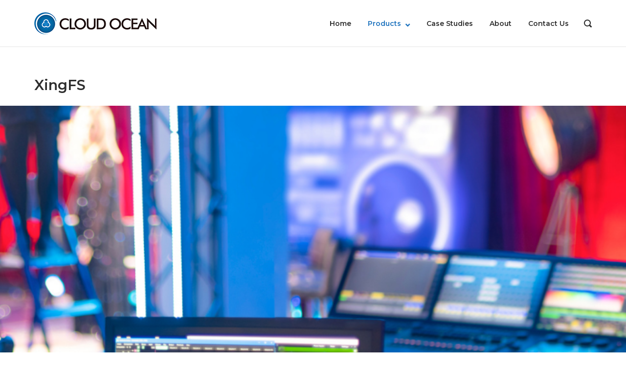

--- FILE ---
content_type: text/html; charset=UTF-8
request_url: https://cloudoceantech.com/xingfs/
body_size: 19595
content:
<!DOCTYPE html>
<html lang="en-US">
<head>
	<meta charset="UTF-8">
	<link rel="profile" href="https://gmpg.org/xfn/11">

	<title>XingFS &#8211; Cloud Ocean</title>
<meta name='robots' content='max-image-preview:large'/>
<link rel='dns-prefetch' href='//fonts.googleapis.com'/>
<link rel='dns-prefetch' href='//use.fontawesome.com'/>
<link rel="alternate" type="application/rss+xml" title="Cloud Ocean &raquo; Feed" href="https://cloudoceantech.com/feed/"/>
<script type="text/javascript">//<![CDATA[
window._wpemojiSettings={"baseUrl":"https:\/\/s.w.org\/images\/core\/emoji\/14.0.0\/72x72\/","ext":".png","svgUrl":"https:\/\/s.w.org\/images\/core\/emoji\/14.0.0\/svg\/","svgExt":".svg","source":{"concatemoji":"https:\/\/cloudoceantech.com\/wp-includes\/js\/wp-emoji-release.min.js?ver=6.4.7"}};!function(i,n){var o,s,e;function c(e){try{var t={supportTests:e,timestamp:(new Date).valueOf()};sessionStorage.setItem(o,JSON.stringify(t))}catch(e){}}function p(e,t,n){e.clearRect(0,0,e.canvas.width,e.canvas.height),e.fillText(t,0,0);var t=new Uint32Array(e.getImageData(0,0,e.canvas.width,e.canvas.height).data),r=(e.clearRect(0,0,e.canvas.width,e.canvas.height),e.fillText(n,0,0),new Uint32Array(e.getImageData(0,0,e.canvas.width,e.canvas.height).data));return t.every(function(e,t){return e===r[t]})}function u(e,t,n){switch(t){case"flag":return n(e,"\ud83c\udff3\ufe0f\u200d\u26a7\ufe0f","\ud83c\udff3\ufe0f\u200b\u26a7\ufe0f")?!1:!n(e,"\ud83c\uddfa\ud83c\uddf3","\ud83c\uddfa\u200b\ud83c\uddf3")&&!n(e,"\ud83c\udff4\udb40\udc67\udb40\udc62\udb40\udc65\udb40\udc6e\udb40\udc67\udb40\udc7f","\ud83c\udff4\u200b\udb40\udc67\u200b\udb40\udc62\u200b\udb40\udc65\u200b\udb40\udc6e\u200b\udb40\udc67\u200b\udb40\udc7f");case"emoji":return!n(e,"\ud83e\udef1\ud83c\udffb\u200d\ud83e\udef2\ud83c\udfff","\ud83e\udef1\ud83c\udffb\u200b\ud83e\udef2\ud83c\udfff")}return!1}function f(e,t,n){var r="undefined"!=typeof WorkerGlobalScope&&self instanceof WorkerGlobalScope?new OffscreenCanvas(300,150):i.createElement("canvas"),a=r.getContext("2d",{willReadFrequently:!0}),o=(a.textBaseline="top",a.font="600 32px Arial",{});return e.forEach(function(e){o[e]=t(a,e,n)}),o}function t(e){var t=i.createElement("script");t.src=e,t.defer=!0,i.head.appendChild(t)}"undefined"!=typeof Promise&&(o="wpEmojiSettingsSupports",s=["flag","emoji"],n.supports={everything:!0,everythingExceptFlag:!0},e=new Promise(function(e){i.addEventListener("DOMContentLoaded",e,{once:!0})}),new Promise(function(t){var n=function(){try{var e=JSON.parse(sessionStorage.getItem(o));if("object"==typeof e&&"number"==typeof e.timestamp&&(new Date).valueOf()<e.timestamp+604800&&"object"==typeof e.supportTests)return e.supportTests}catch(e){}return null}();if(!n){if("undefined"!=typeof Worker&&"undefined"!=typeof OffscreenCanvas&&"undefined"!=typeof URL&&URL.createObjectURL&&"undefined"!=typeof Blob)try{var e="postMessage("+f.toString()+"("+[JSON.stringify(s),u.toString(),p.toString()].join(",")+"));",r=new Blob([e],{type:"text/javascript"}),a=new Worker(URL.createObjectURL(r),{name:"wpTestEmojiSupports"});return void(a.onmessage=function(e){c(n=e.data),a.terminate(),t(n)})}catch(e){}c(n=f(s,u,p))}t(n)}).then(function(e){for(var t in e)n.supports[t]=e[t],n.supports.everything=n.supports.everything&&n.supports[t],"flag"!==t&&(n.supports.everythingExceptFlag=n.supports.everythingExceptFlag&&n.supports[t]);n.supports.everythingExceptFlag=n.supports.everythingExceptFlag&&!n.supports.flag,n.DOMReady=!1,n.readyCallback=function(){n.DOMReady=!0}}).then(function(){return e}).then(function(){var e;n.supports.everything||(n.readyCallback(),(e=n.source||{}).concatemoji?t(e.concatemoji):e.wpemoji&&e.twemoji&&(t(e.twemoji),t(e.wpemoji)))}))}((window,document),window._wpemojiSettings);
//]]></script>
<link rel='stylesheet' id='wpa-css-css' href='https://cloudoceantech.com/wp-content/plugins/wp-attachments/styles/0/wpa.css?ver=6.4.7' type='text/css' media='all'/>
<style id='wp-emoji-styles-inline-css' type='text/css'>img.wp-smiley,img.emoji{display:inline!important;border:none!important;box-shadow:none!important;height:1em!important;width:1em!important;margin:0 .07em!important;vertical-align:-.1em!important;background:none!important;padding:0!important}</style>
<link rel='stylesheet' id='wp-block-library-css' href='https://cloudoceantech.com/wp-includes/css/dist/block-library/style.min.css?ver=6.4.7' type='text/css' media='all'/>
<style id='wp-block-library-inline-css' type='text/css'>.has-text-align-justify{text-align:justify}</style>
<style id='classic-theme-styles-inline-css' type='text/css'>.wp-block-button__link{color:#fff;background-color:#32373c;border-radius:9999px;box-shadow:none;text-decoration:none;padding:calc(.667em + 2px) calc(1.333em + 2px);font-size:1.125em}.wp-block-file__button{background:#32373c;color:#fff;text-decoration:none}</style>
<style id='global-styles-inline-css' type='text/css'>body{--wp--preset--color--black:#000;--wp--preset--color--cyan-bluish-gray:#abb8c3;--wp--preset--color--white:#fff;--wp--preset--color--pale-pink:#f78da7;--wp--preset--color--vivid-red:#cf2e2e;--wp--preset--color--luminous-vivid-orange:#ff6900;--wp--preset--color--luminous-vivid-amber:#fcb900;--wp--preset--color--light-green-cyan:#7bdcb5;--wp--preset--color--vivid-green-cyan:#00d084;--wp--preset--color--pale-cyan-blue:#8ed1fc;--wp--preset--color--vivid-cyan-blue:#0693e3;--wp--preset--color--vivid-purple:#9b51e0;--wp--preset--gradient--vivid-cyan-blue-to-vivid-purple:linear-gradient(135deg,rgba(6,147,227,1) 0%,#9b51e0 100%);--wp--preset--gradient--light-green-cyan-to-vivid-green-cyan:linear-gradient(135deg,#7adcb4 0%,#00d082 100%);--wp--preset--gradient--luminous-vivid-amber-to-luminous-vivid-orange:linear-gradient(135deg,rgba(252,185,0,1) 0%,rgba(255,105,0,1) 100%);--wp--preset--gradient--luminous-vivid-orange-to-vivid-red:linear-gradient(135deg,rgba(255,105,0,1) 0%,#cf2e2e 100%);--wp--preset--gradient--very-light-gray-to-cyan-bluish-gray:linear-gradient(135deg,#eee 0%,#a9b8c3 100%);--wp--preset--gradient--cool-to-warm-spectrum:linear-gradient(135deg,#4aeadc 0%,#9778d1 20%,#cf2aba 40%,#ee2c82 60%,#fb6962 80%,#fef84c 100%);--wp--preset--gradient--blush-light-purple:linear-gradient(135deg,#ffceec 0%,#9896f0 100%);--wp--preset--gradient--blush-bordeaux:linear-gradient(135deg,#fecda5 0%,#fe2d2d 50%,#6b003e 100%);--wp--preset--gradient--luminous-dusk:linear-gradient(135deg,#ffcb70 0%,#c751c0 50%,#4158d0 100%);--wp--preset--gradient--pale-ocean:linear-gradient(135deg,#fff5cb 0%,#b6e3d4 50%,#33a7b5 100%);--wp--preset--gradient--electric-grass:linear-gradient(135deg,#caf880 0%,#71ce7e 100%);--wp--preset--gradient--midnight:linear-gradient(135deg,#020381 0%,#2874fc 100%);--wp--preset--font-size--small:13px;--wp--preset--font-size--medium:20px;--wp--preset--font-size--large:36px;--wp--preset--font-size--x-large:42px;--wp--preset--spacing--20:.44rem;--wp--preset--spacing--30:.67rem;--wp--preset--spacing--40:1rem;--wp--preset--spacing--50:1.5rem;--wp--preset--spacing--60:2.25rem;--wp--preset--spacing--70:3.38rem;--wp--preset--spacing--80:5.06rem;--wp--preset--shadow--natural:6px 6px 9px rgba(0,0,0,.2);--wp--preset--shadow--deep:12px 12px 50px rgba(0,0,0,.4);--wp--preset--shadow--sharp:6px 6px 0 rgba(0,0,0,.2);--wp--preset--shadow--outlined:6px 6px 0 -3px rgba(255,255,255,1) , 6px 6px rgba(0,0,0,1);--wp--preset--shadow--crisp:6px 6px 0 rgba(0,0,0,1)}:where(.is-layout-flex){gap:.5em}:where(.is-layout-grid){gap:.5em}body .is-layout-flow>.alignleft{float:left;margin-inline-start:0;margin-inline-end:2em}body .is-layout-flow>.alignright{float:right;margin-inline-start:2em;margin-inline-end:0}body .is-layout-flow>.aligncenter{margin-left:auto!important;margin-right:auto!important}body .is-layout-constrained>.alignleft{float:left;margin-inline-start:0;margin-inline-end:2em}body .is-layout-constrained>.alignright{float:right;margin-inline-start:2em;margin-inline-end:0}body .is-layout-constrained>.aligncenter{margin-left:auto!important;margin-right:auto!important}body .is-layout-constrained > :where(:not(.alignleft):not(.alignright):not(.alignfull)){max-width:var(--wp--style--global--content-size);margin-left:auto!important;margin-right:auto!important}body .is-layout-constrained>.alignwide{max-width:var(--wp--style--global--wide-size)}body .is-layout-flex{display:flex}body .is-layout-flex{flex-wrap:wrap;align-items:center}body .is-layout-flex>*{margin:0}body .is-layout-grid{display:grid}body .is-layout-grid>*{margin:0}:where(.wp-block-columns.is-layout-flex){gap:2em}:where(.wp-block-columns.is-layout-grid){gap:2em}:where(.wp-block-post-template.is-layout-flex){gap:1.25em}:where(.wp-block-post-template.is-layout-grid){gap:1.25em}.has-black-color{color:var(--wp--preset--color--black)!important}.has-cyan-bluish-gray-color{color:var(--wp--preset--color--cyan-bluish-gray)!important}.has-white-color{color:var(--wp--preset--color--white)!important}.has-pale-pink-color{color:var(--wp--preset--color--pale-pink)!important}.has-vivid-red-color{color:var(--wp--preset--color--vivid-red)!important}.has-luminous-vivid-orange-color{color:var(--wp--preset--color--luminous-vivid-orange)!important}.has-luminous-vivid-amber-color{color:var(--wp--preset--color--luminous-vivid-amber)!important}.has-light-green-cyan-color{color:var(--wp--preset--color--light-green-cyan)!important}.has-vivid-green-cyan-color{color:var(--wp--preset--color--vivid-green-cyan)!important}.has-pale-cyan-blue-color{color:var(--wp--preset--color--pale-cyan-blue)!important}.has-vivid-cyan-blue-color{color:var(--wp--preset--color--vivid-cyan-blue)!important}.has-vivid-purple-color{color:var(--wp--preset--color--vivid-purple)!important}.has-black-background-color{background-color:var(--wp--preset--color--black)!important}.has-cyan-bluish-gray-background-color{background-color:var(--wp--preset--color--cyan-bluish-gray)!important}.has-white-background-color{background-color:var(--wp--preset--color--white)!important}.has-pale-pink-background-color{background-color:var(--wp--preset--color--pale-pink)!important}.has-vivid-red-background-color{background-color:var(--wp--preset--color--vivid-red)!important}.has-luminous-vivid-orange-background-color{background-color:var(--wp--preset--color--luminous-vivid-orange)!important}.has-luminous-vivid-amber-background-color{background-color:var(--wp--preset--color--luminous-vivid-amber)!important}.has-light-green-cyan-background-color{background-color:var(--wp--preset--color--light-green-cyan)!important}.has-vivid-green-cyan-background-color{background-color:var(--wp--preset--color--vivid-green-cyan)!important}.has-pale-cyan-blue-background-color{background-color:var(--wp--preset--color--pale-cyan-blue)!important}.has-vivid-cyan-blue-background-color{background-color:var(--wp--preset--color--vivid-cyan-blue)!important}.has-vivid-purple-background-color{background-color:var(--wp--preset--color--vivid-purple)!important}.has-black-border-color{border-color:var(--wp--preset--color--black)!important}.has-cyan-bluish-gray-border-color{border-color:var(--wp--preset--color--cyan-bluish-gray)!important}.has-white-border-color{border-color:var(--wp--preset--color--white)!important}.has-pale-pink-border-color{border-color:var(--wp--preset--color--pale-pink)!important}.has-vivid-red-border-color{border-color:var(--wp--preset--color--vivid-red)!important}.has-luminous-vivid-orange-border-color{border-color:var(--wp--preset--color--luminous-vivid-orange)!important}.has-luminous-vivid-amber-border-color{border-color:var(--wp--preset--color--luminous-vivid-amber)!important}.has-light-green-cyan-border-color{border-color:var(--wp--preset--color--light-green-cyan)!important}.has-vivid-green-cyan-border-color{border-color:var(--wp--preset--color--vivid-green-cyan)!important}.has-pale-cyan-blue-border-color{border-color:var(--wp--preset--color--pale-cyan-blue)!important}.has-vivid-cyan-blue-border-color{border-color:var(--wp--preset--color--vivid-cyan-blue)!important}.has-vivid-purple-border-color{border-color:var(--wp--preset--color--vivid-purple)!important}.has-vivid-cyan-blue-to-vivid-purple-gradient-background{background:var(--wp--preset--gradient--vivid-cyan-blue-to-vivid-purple)!important}.has-light-green-cyan-to-vivid-green-cyan-gradient-background{background:var(--wp--preset--gradient--light-green-cyan-to-vivid-green-cyan)!important}.has-luminous-vivid-amber-to-luminous-vivid-orange-gradient-background{background:var(--wp--preset--gradient--luminous-vivid-amber-to-luminous-vivid-orange)!important}.has-luminous-vivid-orange-to-vivid-red-gradient-background{background:var(--wp--preset--gradient--luminous-vivid-orange-to-vivid-red)!important}.has-very-light-gray-to-cyan-bluish-gray-gradient-background{background:var(--wp--preset--gradient--very-light-gray-to-cyan-bluish-gray)!important}.has-cool-to-warm-spectrum-gradient-background{background:var(--wp--preset--gradient--cool-to-warm-spectrum)!important}.has-blush-light-purple-gradient-background{background:var(--wp--preset--gradient--blush-light-purple)!important}.has-blush-bordeaux-gradient-background{background:var(--wp--preset--gradient--blush-bordeaux)!important}.has-luminous-dusk-gradient-background{background:var(--wp--preset--gradient--luminous-dusk)!important}.has-pale-ocean-gradient-background{background:var(--wp--preset--gradient--pale-ocean)!important}.has-electric-grass-gradient-background{background:var(--wp--preset--gradient--electric-grass)!important}.has-midnight-gradient-background{background:var(--wp--preset--gradient--midnight)!important}.has-small-font-size{font-size:var(--wp--preset--font-size--small)!important}.has-medium-font-size{font-size:var(--wp--preset--font-size--medium)!important}.has-large-font-size{font-size:var(--wp--preset--font-size--large)!important}.has-x-large-font-size{font-size:var(--wp--preset--font-size--x-large)!important}.wp-block-navigation a:where(:not(.wp-element-button)){color:inherit}:where(.wp-block-post-template.is-layout-flex){gap:1.25em}:where(.wp-block-post-template.is-layout-grid){gap:1.25em}:where(.wp-block-columns.is-layout-flex){gap:2em}:where(.wp-block-columns.is-layout-grid){gap:2em}.wp-block-pullquote{font-size:1.5em;line-height:1.6}</style>
<link rel='stylesheet' id='wp-video-popup-css' href='https://cloudoceantech.com/wp-content/plugins/responsive-youtube-vimeo-popup/assets/css/wp-video-popup.css?ver=2.10.1' type='text/css' media='all'/>
<link rel='stylesheet' id='siteorigin-panels-front-css' href='https://cloudoceantech.com/wp-content/plugins/siteorigin-panels/css/front-flex.min.css?ver=2.12.5' type='text/css' media='all'/>
<link rel='stylesheet' id='sow-slider-slider-css' href='https://cloudoceantech.com/wp-content/plugins/so-widgets-bundle/css/slider/slider.css?ver=1.55.1' type='text/css' media='all'/>
<link rel='stylesheet' id='siteorigin-premium-animate-css' href='https://cloudoceantech.com/wp-content/plugins/siteorigin-premium/css/animate.min.css?ver=1.21.5' type='text/css' media='all'/>
<link rel='stylesheet' id='sow-hero-default-789557480150-435-css' href='https://cloudoceantech.com/wp-content/uploads/siteorigin-widgets/sow-hero-default-789557480150-435.css?ver=6.4.7' type='text/css' media='all'/>
<link rel='stylesheet' id='sow-headline-default-1418bc20cfa7-435-css' href='https://cloudoceantech.com/wp-content/uploads/siteorigin-widgets/sow-headline-default-1418bc20cfa7-435.css?ver=6.4.7' type='text/css' media='all'/>
<link rel='stylesheet' id='siteorigin-widgets-css' href='https://cloudoceantech.com/wp-content/plugins/so-widgets-bundle/widgets/features/css/style.css?ver=1.55.1' type='text/css' media='all'/>
<link rel='stylesheet' id='sow-features-default-2306ed7585a4-435-css' href='https://cloudoceantech.com/wp-content/uploads/siteorigin-widgets/sow-features-default-2306ed7585a4-435.css?ver=6.4.7' type='text/css' media='all'/>
<link rel='stylesheet' id='so-premium-image-overlay-css' href='https://cloudoceantech.com/wp-content/plugins/siteorigin-premium/addons/plugin/image-overlay/css/so-premium-image-overlay.css?ver=1.21.5' type='text/css' media='all'/>
<link rel='stylesheet' id='sow-image-default-dbf295114b96-435-css' href='https://cloudoceantech.com/wp-content/uploads/siteorigin-widgets/sow-image-default-dbf295114b96-435.css?ver=6.4.7' type='text/css' media='all'/>
<link rel='stylesheet' id='polestar-style-css' href='https://cloudoceantech.com/wp-content/themes/polestar/style.min.css?ver=1.6.0' type='text/css' media='all'/>
<link rel='stylesheet' id='polestar-icons-css' href='https://cloudoceantech.com/wp-content/themes/polestar/css/polestar-icons.min.css?ver=1.6.0' type='text/css' media='all'/>
<link rel='stylesheet' id='polestar-fonts-css' href='//fonts.googleapis.com/css?family=Montserrat%3Aregular%2Citalic%2C600%2C700%7COpen+Sans%3Aregular%2Citalic%2C600%2C700%26subset%3Dlatin%2C&#038;display=block' type='text/css' media='screen'/>
<link rel='stylesheet' id='bfa-font-awesome-css' href='https://use.fontawesome.com/releases/v5.15.4/css/all.css?ver=2.0.1' type='text/css' media='all'/>
<link rel='stylesheet' id='bfa-font-awesome-v4-shim-css' href='https://use.fontawesome.com/releases/v5.15.4/css/v4-shims.css?ver=2.0.1' type='text/css' media='all'/>
<style id='bfa-font-awesome-v4-shim-inline-css' type='text/css'>@font-face{font-family:'FontAwesome';src:url(https://use.fontawesome.com/releases/v5.15.4/webfonts/fa-brands-400.eot) , url(https://use.fontawesome.com/releases/v5.15.4/webfonts/fa-brands-400.eot?#iefix) format('embedded-opentype') , url(https://use.fontawesome.com/releases/v5.15.4/webfonts/fa-brands-400.woff2) format('woff2') , url(https://use.fontawesome.com/releases/v5.15.4/webfonts/fa-brands-400.woff) format('woff') , url(https://use.fontawesome.com/releases/v5.15.4/webfonts/fa-brands-400.ttf) format('truetype') , url(https://use.fontawesome.com/releases/v5.15.4/webfonts/fa-brands-400.svg#fontawesome) format('svg')}@font-face{font-family:'FontAwesome';src:url(https://use.fontawesome.com/releases/v5.15.4/webfonts/fa-solid-900.eot) , url(https://use.fontawesome.com/releases/v5.15.4/webfonts/fa-solid-900.eot?#iefix) format('embedded-opentype') , url(https://use.fontawesome.com/releases/v5.15.4/webfonts/fa-solid-900.woff2) format('woff2') , url(https://use.fontawesome.com/releases/v5.15.4/webfonts/fa-solid-900.woff) format('woff') , url(https://use.fontawesome.com/releases/v5.15.4/webfonts/fa-solid-900.ttf) format('truetype') , url(https://use.fontawesome.com/releases/v5.15.4/webfonts/fa-solid-900.svg#fontawesome) format('svg')}@font-face{font-family:'FontAwesome';src:url(https://use.fontawesome.com/releases/v5.15.4/webfonts/fa-regular-400.eot) , url(https://use.fontawesome.com/releases/v5.15.4/webfonts/fa-regular-400.eot?#iefix) format('embedded-opentype') , url(https://use.fontawesome.com/releases/v5.15.4/webfonts/fa-regular-400.woff2) format('woff2') , url(https://use.fontawesome.com/releases/v5.15.4/webfonts/fa-regular-400.woff) format('woff') , url(https://use.fontawesome.com/releases/v5.15.4/webfonts/fa-regular-400.ttf) format('truetype') , url(https://use.fontawesome.com/releases/v5.15.4/webfonts/fa-regular-400.svg#fontawesome) format('svg');unicode-range: U+F004-F005,U+F007,U+F017,U+F022,U+F024,U+F02E,U+F03E,U+F044,U+F057-F059,U+F06E,U+F070,U+F075,U+F07B-F07C,U+F080,U+F086,U+F089,U+F094,U+F09D,U+F0A0,U+F0A4-F0A7,U+F0C5,U+F0C7-F0C8,U+F0E0,U+F0EB,U+F0F3,U+F0F8,U+F0FE,U+F111,U+F118-F11A,U+F11C,U+F133,U+F144,U+F146,U+F14A,U+F14D-F14E,U+F150-F152,U+F15B-F15C,U+F164-F165,U+F185-F186,U+F191-F192,U+F1AD,U+F1C1-F1C9,U+F1CD,U+F1D8,U+F1E3,U+F1EA,U+F1F6,U+F1F9,U+F20A,U+F247-F249,U+F24D,U+F254-F25B,U+F25D,U+F267,U+F271-F274,U+F279,U+F28B,U+F28D,U+F2B5-F2B6,U+F2B9,U+F2BB,U+F2BD,U+F2C1-F2C2,U+F2D0,U+F2D2,U+F2DC,U+F2ED,U+F328,U+F358-F35B,U+F3A5,U+F3D1,U+F410,U+F4AD}</style>
<link rel='stylesheet' id='jetpack_css-css' href='https://cloudoceantech.com/wp-content/plugins/jetpack/css/jetpack.css?ver=9.8.3' type='text/css' media='all'/>
<script type="text/javascript" src="https://cloudoceantech.com/wp-includes/js/jquery/jquery.min.js?ver=3.7.1" id="jquery-core-js"></script>
<script type="text/javascript" src="https://cloudoceantech.com/wp-includes/js/jquery/jquery-migrate.min.js?ver=3.4.1" id="jquery-migrate-js"></script>
<script type="text/javascript" src="https://cloudoceantech.com/wp-content/plugins/so-widgets-bundle/js/jquery.cycle.min.js?ver=1.55.1" id="sow-slider-slider-cycle2-js"></script>
<script type="text/javascript" src="https://cloudoceantech.com/wp-content/plugins/so-widgets-bundle/js/slider/jquery.slider.min.js?ver=1.55.1" id="sow-slider-slider-js"></script>
<script type="text/javascript" src="https://cloudoceantech.com/wp-content/plugins/siteorigin-premium/js/on-screen.umd.min.js?ver=1.21.5" id="on-screen-js"></script>
<script type="text/javascript" src="https://cloudoceantech.com/wp-content/plugins/siteorigin-premium/js/animate.min.js?ver=1.21.5" id="siteorigin-premium-animate-js"></script>
<script type="text/javascript" src="https://cloudoceantech.com/wp-content/plugins/siteorigin-premium/addons/plugin/image-overlay/js/lib/anime.min.js?ver=1.21.5" id="so-premium-anime-js"></script>
<script type="text/javascript" src="https://cloudoceantech.com/wp-content/plugins/siteorigin-premium/addons/plugin/image-overlay/js/so-premium-image-overlay.min.js?ver=1.21.5" id="so-premium-image-overlay-js"></script>
<link rel="https://api.w.org/" href="https://cloudoceantech.com/wp-json/"/><link rel="alternate" type="application/json" href="https://cloudoceantech.com/wp-json/wp/v2/pages/435"/><link rel="EditURI" type="application/rsd+xml" title="RSD" href="https://cloudoceantech.com/xmlrpc.php?rsd"/>
<meta name="generator" content="WordPress 6.4.7"/>
<link rel="canonical" href="https://cloudoceantech.com/xingfs/"/>
<link rel='shortlink' href='https://cloudoceantech.com/?p=435'/>
<link rel="alternate" type="application/json+oembed" href="https://cloudoceantech.com/wp-json/oembed/1.0/embed?url=https%3A%2F%2Fcloudoceantech.com%2Fxingfs%2F"/>
<link rel="alternate" type="text/xml+oembed" href="https://cloudoceantech.com/wp-json/oembed/1.0/embed?url=https%3A%2F%2Fcloudoceantech.com%2Fxingfs%2F&#038;format=xml"/>
	<meta name="viewport" content="width=device-width, initial-scale=1">

<style type="text/css" id="polestar-custom-css">a,a:visited,.main-navigation .current a,.main-navigation .current_page_item>a,.main-navigation .current-menu-item>a,.main-navigation .current_page_ancestor>a,.main-navigation .current-menu-ancestor>a,.site-content .post-navigation a:hover,.comment-navigation a:hover,.footer-menu .menu li a:hover,.footer-menu .menu li a:hover:before,.breadcrumbs a:hover,.widget-area .widget a:hover,.site-footer .widget a:hover,.widget #wp-calendar tfoot #prev a:hover,.widget #wp-calendar tfoot #next a:hover,.entry-meta>span a:hover,.site-content .more-wrapper a:hover,.yarpp-related ol li .related-post-title:hover,.related-posts-section ol li .related-post-title:hover,.yarpp-related ol li .related-post-date:hover,.related-posts-section ol li .related-post-date:hover,.author-box .author-description span a:hover,.comment-list .comment .comment-reply-link:hover,.comment-list .pingback .comment-reply-link:hover,.comment-reply-title #cancel-comment-reply-link:hover,#commentform .comment-notes a:hover,#commentform .logged-in-as a:hover,.site-footer .site-info a:hover{color:#1e73be}button,.button,.pagination .page-numbers:hover,.pagination .page-numbers:focus,.pagination .current,#infinite-handle span button,#infinite-handle span button:hover,.added_to_cart,.widget_shopping_cart .buttons a:first-of-type:hover,input[type="button"],input[type="reset"],input[type="submit"],.main-navigation ul .menu-button a,.page-links .post-page-numbers:hover,.page-links .post-page-numbers.current,.tags-links a:hover,#page .widget_tag_cloud a:hover{background:#1e73be}.button:hover,#infinite-handle span button:hover,button:hover,.added_to_cart:hover,input[type="button"]:hover,input[type="reset"]:hover,input[type="submit"]:hover,.main-navigation ul .menu-button a:hover{background-color:rgba(30,115,190,.8)}blockquote{border-color:#1e73be}@media (max-width:780px){body:not(.page-layout-stripped) #masthead.mobile-menu .main-navigation > div:not(.mega-menu-wrap),#masthead.mobile-menu .main-navigation .shopping-cart,#masthead.mobile-menu .main-navigation .search-icon{display:none}#masthead.mobile-menu #mobile-menu-button{display:inline-block}}@media (min-width:781px){.site-header #mobile-navigation{display:none!important}}</style>
                <style type="text/css" media="all" id="siteorigin-panels-layouts-head">#pgc-435-0-0,#pgc-435-1-0,#pgc-435-2-0{width:100%;width:calc(100% - ( 0 * 30px ) ) }#pg-435-0,#pg-435-1,#pl-435 .so-panel:last-child{margin-bottom:0}#pl-435 #panel-435-1-0-1{margin:2.5% 0% 0% 0%}#pg-435-2,#pl-435 .so-panel{margin-bottom:30px}#pg-435-0.panel-no-style,#pg-435-0.panel-has-style>.panel-row-style,#pg-435-1.panel-no-style,#pg-435-1.panel-has-style>.panel-row-style,#pg-435-2.panel-no-style,#pg-435-2.panel-has-style>.panel-row-style{-webkit-align-items:flex-start;align-items:flex-start}#pg-435-1>.panel-row-style{background-color:#fff;padding:10% 0% 10% 0%}#pgc-435-1-0{align-self:auto}#pg-435-2>.panel-row-style,#panel-435-2-0-1>.panel-widget-style{background-color:#fff}@media (max-width:780px){#pg-435-0.panel-no-style,#pg-435-0.panel-has-style>.panel-row-style,#pg-435-1.panel-no-style,#pg-435-1.panel-has-style>.panel-row-style{-webkit-flex-direction:column;-ms-flex-direction:column;flex-direction:column}#pg-435-0>.panel-grid-cell,#pg-435-0>.panel-row-style>.panel-grid-cell,#pg-435-1>.panel-grid-cell,#pg-435-1>.panel-row-style>.panel-grid-cell{width:100%;margin-right:0}#pg-435-0,#pg-435-1{margin-bottom:px}#pl-435 .panel-grid-cell{padding:0}#pl-435 .panel-grid .panel-grid-cell-empty{display:none}#pl-435 .panel-grid .panel-grid-cell-mobile-last{margin-bottom:0}#pg-435-1>.panel-row-style{padding:20% 0% 20% 0%}#panel-435-1-0-0>.panel-widget-style,#panel-435-1-0-1>.panel-widget-style{padding:0% 5% 0% 5%}}</style><link rel="icon" href="https://cloudoceantech.com/wp-content/uploads/2020/03/OC-logo.png" sizes="32x32"/>
<link rel="icon" href="https://cloudoceantech.com/wp-content/uploads/2020/03/OC-logo.png" sizes="192x192"/>
<link rel="apple-touch-icon" href="https://cloudoceantech.com/wp-content/uploads/2020/03/OC-logo.png"/>
<meta name="msapplication-TileImage" content="https://cloudoceantech.com/wp-content/uploads/2020/03/OC-logo.png"/>
		<style type="text/css" id="wp-custom-css">.site-info{display:none}#bitnami-banner{display:none}</style>
		</head>

<body class="page-template-default page page-id-435 wp-custom-logo siteorigin-panels siteorigin-panels-before-js css3-animations no-js page-layout-default no-topbar">

<div id="page" class="site">
	<a class="skip-link screen-reader-text" href="#content">Skip to content</a>

		
		
		<header id="masthead" class="site-header sticky mobile-menu" data-scale-logo="true">

			<div class="polestar-container">

					
					<div class="site-header-inner">

						<div class="site-branding">
							<a href="https://cloudoceantech.com/" rel="home">
			<span class="screen-reader-text">Home</span><img width="250" height="45" src="https://cloudoceantech.com/wp-content/uploads/2020/03/CO-LOGO2_small.png" class="custom-logo" alt="" decoding="async" srcset="https://cloudoceantech.com/wp-content/uploads/2020/03/CO-LOGO2_small.png 250w, https://cloudoceantech.com/wp-content/uploads/2020/03/CO-LOGO2_small-247x45.png 247w" sizes="(max-width: 250px) 100vw, 250px"/></a>						</div><!-- .site-branding -->

						<nav id="site-navigation" class="main-navigation">

							
								
																	<a href="#menu" id="mobile-menu-button">
													<span></span>
			<span></span>
			<span></span>
			<span></span>
												<span class="screen-reader-text">Menu</span>
									</a>
															
								
									
									<div class="menu-menu-for-header-container"><ul id="primary-menu" class="menu"><li id="menu-item-214" class="menu-item menu-item-type-post_type menu-item-object-page menu-item-home menu-item-214"><a href="https://cloudoceantech.com/">Home</a></li>
<li id="menu-item-467" class="menu-item menu-item-type-post_type menu-item-object-page current-menu-ancestor current-menu-parent current_page_parent current_page_ancestor menu-item-has-children menu-item-467"><a href="https://cloudoceantech.com/products/">Products</a>
<ul class="sub-menu">
	<li id="menu-item-363" class="menu-item menu-item-type-post_type menu-item-object-page menu-item-363"><a href="https://cloudoceantech.com/druva/">Druva</a></li>
	<li id="menu-item-822" class="menu-item menu-item-type-post_type menu-item-object-page menu-item-822"><a href="https://cloudoceantech.com/products/aisecurius/">AI SECURE US</a></li>
	<li id="menu-item-671" class="menu-item menu-item-type-post_type menu-item-object-page menu-item-671"><a href="https://cloudoceantech.com/delphix/">Delphix</a></li>
	<li id="menu-item-445" class="menu-item menu-item-type-post_type menu-item-object-page page_item page-item-435 menu-item-445"><a href="https://cloudoceantech.com/xingfs/" aria-current="page">XingFS</a></li>
</ul>
</li>
<li id="menu-item-523" class="menu-item menu-item-type-post_type menu-item-object-page menu-item-523"><a href="https://cloudoceantech.com/case-studies/">Case Studies</a></li>
<li id="menu-item-215" class="menu-item menu-item-type-post_type menu-item-object-page menu-item-215"><a href="https://cloudoceantech.com/about/">About</a></li>
<li id="menu-item-230" class="menu-item menu-item-type-post_type menu-item-object-page menu-item-230"><a href="https://cloudoceantech.com/contact-us/">Contact Us</a></li>
</ul></div>
																	
								
								
																	<button class="search-icon">
										<label class="screen-reader-text">Open search bar</label>
													<svg version="1.1" xmlns="http://www.w3.org/2000/svg" xmlns:xlink="http://www.w3.org/1999/xlink" width="16" height="16" viewBox="0 0 16 16">
				<path d="M15.56 15.56c-0.587 0.587-1.538 0.587-2.125 0l-2.652-2.652c-1.090 0.699-2.379 1.116-3.771 1.116-3.872 0-7.012-3.139-7.012-7.012s3.14-7.012 7.012-7.012c3.873 0 7.012 3.139 7.012 7.012 0 1.391-0.417 2.68-1.116 3.771l2.652 2.652c0.587 0.587 0.587 1.538 0 2.125zM7.012 2.003c-2.766 0-5.009 2.242-5.009 5.009s2.243 5.009 5.009 5.009c2.766 0 5.009-2.242 5.009-5.009s-2.242-5.009-5.009-5.009z"></path>
			</svg>
											</button>
								
							
							
						</nav><!-- #site-navigation -->

													<div id="header-search">
								<div class="polestar-container">
									<label for='s' class='screen-reader-text'>Search for:</label>
									<form method="get" class="search-form" action="https://cloudoceantech.com/">
	<label for='s' class='screen-reader-text'>Search for:</label>
	<input type="search" name="s" placeholder="Search" value=""/>
	<button type="submit">
		<label class="screen-reader-text">Search</label>
					<svg version="1.1" xmlns="http://www.w3.org/2000/svg" xmlns:xlink="http://www.w3.org/1999/xlink" width="16" height="16" viewBox="0 0 16 16">
				<path d="M15.56 15.56c-0.587 0.587-1.538 0.587-2.125 0l-2.652-2.652c-1.090 0.699-2.379 1.116-3.771 1.116-3.872 0-7.012-3.139-7.012-7.012s3.14-7.012 7.012-7.012c3.873 0 7.012 3.139 7.012 7.012 0 1.391-0.417 2.68-1.116 3.771l2.652 2.652c0.587 0.587 0.587 1.538 0 2.125zM7.012 2.003c-2.766 0-5.009 2.242-5.009 5.009s2.243 5.009 5.009 5.009c2.766 0 5.009-2.242 5.009-5.009s-2.242-5.009-5.009-5.009z"></path>
			</svg>
			</button>
</form>
									<a id="close-search">
										<span class="screen-reader-text">Close search bar</span>
													<svg version="1.1" xmlns="http://www.w3.org/2000/svg" xmlns:xlink="http://www.w3.org/1999/xlink" width="24" height="24" viewBox="0 0 24 24">
				<path d="M18.984 6.422l-5.578 5.578 5.578 5.578-1.406 1.406-5.578-5.578-5.578 5.578-1.406-1.406 5.578-5.578-5.578-5.578 1.406-1.406 5.578 5.578 5.578-5.578z"></path>
			</svg>
											</a>
								</div>
							</div><!-- #header-search -->
						
					</div><!-- .site-header-inner -->

						
			</div><!-- .polestar-container -->
		
		</header><!-- #masthead -->

		
		<div id="content" class="site-content">

			<div class="polestar-container">

				
	<div id="primary" class="content-area">
		<main id="main" class="site-main">

			
<article id="post-435" class="post-435 page type-page status-publish post">

	
						<header class="entry-header">
				<h1 class="entry-title">XingFS</h1>			</header><!-- .entry-header -->
			
	<div class="entry-content">
		<div id="pl-435" class="panel-layout"><div id="pg-435-0" class="panel-grid panel-has-style"><div class="siteorigin-panels-stretch panel-row-style panel-row-style-for-435-0" data-stretch-type="full-stretched"><div id="pgc-435-0-0" class="panel-grid-cell"><div id="panel-435-0-0-0" class="so-panel widget widget_sow-hero panel-first-child panel-last-child" data-index="0"><div class="so-widget-sow-hero so-widget-sow-hero-default-789557480150-435 so-widget-fittext-wrapper" data-fit-text-compressor="0.85">				<div class="sow-slider-base" style="display: none" tabindex="0">
					<ul class="sow-slider-images" data-settings="{&quot;pagination&quot;:true,&quot;speed&quot;:800,&quot;timeout&quot;:8000,&quot;paused&quot;:false,&quot;pause_on_hover&quot;:false,&quot;swipe&quot;:true,&quot;nav_always_show_desktop&quot;:&quot;&quot;,&quot;nav_always_show_mobile&quot;:&quot;&quot;,&quot;breakpoint&quot;:&quot;780px&quot;,&quot;unmute&quot;:false,&quot;anchor&quot;:null}" data-anchor-id="">		<li class="sow-slider-image  sow-slider-image-cover" style="visibility: visible;;background-color: #333333;background-image: url(https://cloudoceantech.com/wp-content/uploads/2023/12/Website-Banner-3.png);cursor: pointer;" data-url="{&quot;url&quot;:&quot;https:\/\/www.xingsoft.sg\/&quot;,&quot;new_window&quot;:true}">
					<div class="sow-slider-image-container">
			<div class="sow-slider-image-wrapper">
							</div>
		</div>
				</li>
		</ul>				<ol class="sow-slider-pagination">
											<li><a href="#" data-goto="0" aria-label="display slide 1"></a></li>
									</ol>

				<div class="sow-slide-nav sow-slide-nav-next">
					<a href="#" data-goto="next" aria-label="next slide" data-action="next">
						<em class="sow-sld-icon-thin-right"></em>
					</a>
				</div>

				<div class="sow-slide-nav sow-slide-nav-prev">
					<a href="#" data-goto="previous" aria-label="previous slide" data-action="prev">
						<em class="sow-sld-icon-thin-left"></em>
					</a>
				</div>
				</div></div></div></div></div></div><div id="pg-435-1" class="panel-grid panel-has-style"><div class="siteorigin-panels-stretch panel-row-style panel-row-style-for-435-1" id="services" data-stretch-type="full"><div id="pgc-435-1-0" class="panel-grid-cell"><div id="panel-435-1-0-0" class="so-panel widget widget_sow-headline panel-first-child" data-index="1"><div class="panel-widget-style panel-widget-style-for-435-1-0-0"><div class="so-widget-sow-headline so-widget-sow-headline-default-aa7ab7db8a55-435 so-widget-fittext-wrapper" data-fit-text-compressor="0.85"><div class="sow-headline-container ">
	<h2 class='sow-headline'><b>FEATURES</b></h2><p class='sow-sub-headline'>XingFS Storage DS provides decentralized object and large data storage services, with high capacity, flexible expansion, high reliability, architecture decoupling and other advantages. It is specially used in professional fields such as media production, media storage, audio and video archiving, and cluster rendering.</p></div>
</div></div></div><div id="panel-435-1-0-1" class="so-panel widget widget_sow-features panel-last-child" data-index="2"><div class="panel-widget-style panel-widget-style-for-435-1-0-1"><div class="so-widget-sow-features so-widget-sow-features-default-2306ed7585a4-435">
<div class="sow-features-list sow-features-responsive">

									<div class="sow-features-feature sow-icon-container-position-top sow-features-feature-last-row" style="display: flex; flex-direction: column; width: 33.333%;">
			
								<div class="sow-icon-container sow-container-none" style="color: #404040; " title="HIGH PERFORMANCE">
					<span class="sow-icon-elegantline" data-sow-icon="&#xe039;" style="font-size: 65px; color: #404040" aria-hidden="true"></span>				</div>
				
				<div class="textwidget">
					
											<h5>
							
							HIGH PERFORMANCE													</h5>
					
											XingFS supports high-speed networks such as 10GbE, 25GbE, 40GbE, 100GbE and InfiniBand. By distributed hashing algorithms to locate data in storage pools instead of centralized or distributed metadata server indexes. All storage systems can intelligently locate the access path of any data, solve the dependence of distributed storage on metadata servers, eliminate single points of failure and performance bottlenecks, and truly realize parallel data access and real linear performance growth.					
									</div>
								
									<a href="https://www.xingsoft.sg/about-6" target="_blank" rel="noopener noreferrer" class="sow-features-feature-linked-column">
						&nbsp;
					</a>
							</div>

								<div class="sow-features-feature sow-icon-container-position-top sow-features-feature-last-row" style="display: flex; flex-direction: column; width: 33.333%;">
			
								<div class="sow-icon-container sow-container-none" style="color: #404040; " title="HIGH EXTENSION">
					<span class="sow-icon-elegantline" data-sow-icon="&#xe01b;" style="font-size: 65px; color: #404040" aria-hidden="true"></span>				</div>
				
				<div class="textwidget">
					
											<h5>
							
							HIGH EXPANSION													</h5>
					
											<p>Xing FS distributed storage system can be expanded to hundreds of PB, and it supports online expansion without interrupting the running business during the expansion process. The entire expansion process can be completed within a few minutes. The distributed storage system expands horizontally through new nodes, and immediately obtains higher aggregation performance and larger capacity after expansion. Users can purchase configurations on demand, and as the business grows, they only need to purchase more nodes, which will greatly reduce the user's purchase and use costs.</p>
					
									</div>
								
									<a href="https://www.xingsoft.sg/copy-of-high-performance" target="_blank" rel="noopener noreferrer" class="sow-features-feature-linked-column">
						&nbsp;
					</a>
							</div>

								<div class="sow-features-feature sow-icon-container-position-top sow-features-feature-last-row" style="display: flex; flex-direction: column; width: 33.333%;">
			
								<div class="sow-icon-container sow-container-none" style="color: #404040; " title="HIGH RELIABILITY">
					<span class="sow-icon-elegantline" data-sow-icon="&#xe020;" style="font-size: 65px; color: #404040" aria-hidden="true"></span>				</div>
				
				<div class="textwidget">
					
											<h5>
							
							HIGH RELIABILITY													</h5>
					
											<p>XING FS distributed file system processes the file data and stores it on multiple hard disks of multiple nodes after the data is multi-checked, so as to ensure that the data can always be accessed, even in the case of hardware failure. . Self-healing restores data to its correct state, and repairs are performed incrementally in the background with little to no performance load.</p>
					
									</div>
								
									<a href="https://www.xingsoft.sg/copy-of-high-extension" target="_blank" rel="noopener noreferrer" class="sow-features-feature-linked-column">
						&nbsp;
					</a>
							</div>

			
</div>
</div></div></div></div></div></div><div id="pg-435-2" class="panel-grid panel-has-style"><div class="siteorigin-panels-stretch panel-row-style panel-row-style-for-435-2" data-stretch-type="full-stretched"><div id="pgc-435-2-0" class="panel-grid-cell"><div id="panel-435-2-0-0" class="so-panel widget widget_sow-image panel-first-child" data-index="3"><div class="animate-698061a2c9d84556997119 panels-animation-hide panel-widget-style panel-widget-style-for-435-2-0-0" data-so-animation="{&quot;selector&quot;:&quot;.animate-698061a2c9d84556997119&quot;,&quot;animation&quot;:&quot;bounce&quot;,&quot;breakpoint&quot;:&quot;780px&quot;,&quot;duration&quot;:1,&quot;repeat&quot;:0,&quot;hide&quot;:1,&quot;disableAnimationMobile&quot;:0,&quot;finalState&quot;:&quot;visible&quot;,&quot;delay&quot;:0,&quot;debounce&quot;:0.1,&quot;event&quot;:&quot;enter&quot;,&quot;offset&quot;:0}"><div class="so-widget-sow-image so-widget-sow-image-default-dbf295114b96-435" data-overlay-enabled="1" data-overlay-settings="{&quot;enabled_for_widgets&quot;:[&quot;sow-image&quot;,&quot;sow-image-grid&quot;,&quot;sow-simple-masonry&quot;],&quot;theme&quot;:&quot;&quot;,&quot;show_delay&quot;:300,&quot;overlay_color&quot;:&quot;#000000&quot;,&quot;overlay_opacity&quot;:0.8,&quot;overlay_position&quot;:&quot;bottom&quot;,&quot;overlay_size&quot;:0.3,&quot;desktop_show_trigger&quot;:&quot;hover&quot;,&quot;touch_show_trigger&quot;:&quot;touch&quot;,&quot;responsive_breakpoint&quot;:&quot;1024px&quot;,&quot;responsive_breakpoint_unit&quot;:&quot;px&quot;,&quot;overlay_animation&quot;:&quot;fade&quot;,&quot;overlay_animation_onscreen&quot;:false,&quot;font_family&quot;:&quot;&quot;,&quot;text_size&quot;:&quot;15px&quot;,&quot;text_size_unit&quot;:&quot;px&quot;,&quot;text_color&quot;:&quot;#FFFFFF&quot;,&quot;text_padding&quot;:&quot;22px 22px 22px 22px&quot;,&quot;text_position&quot;:&quot;middle&quot;,&quot;text_align&quot;:&quot;left&quot;,&quot;text_animation&quot;:&quot;&quot;}">

<div class="sow-image-container">
			<a href="https://www.xingsoft.sg/" target="_blank" rel="noopener noreferrer">
			<img decoding="async" src="https://cloudoceantech.com/wp-content/uploads/2023/12/Website-Banner-4.png" width="1920" height="720" srcset="https://cloudoceantech.com/wp-content/uploads/2023/12/Website-Banner-4.png 1920w, https://cloudoceantech.com/wp-content/uploads/2023/12/Website-Banner-4-300x113.png 300w, https://cloudoceantech.com/wp-content/uploads/2023/12/Website-Banner-4-1024x384.png 1024w, https://cloudoceantech.com/wp-content/uploads/2023/12/Website-Banner-4-768x288.png 768w, https://cloudoceantech.com/wp-content/uploads/2023/12/Website-Banner-4-1536x576.png 1536w" sizes="(max-width: 1920px) 100vw, 1920px" title=" " alt="" loading="lazy" class="so-widget-image"/>
	</a></div>

</div></div></div><div id="panel-435-2-0-1" class="so-panel widget widget_text panel-last-child" data-index="4"><div class="panel-widget-style panel-widget-style-for-435-2-0-1">			<div class="textwidget"><p><strong>If you are interested in XingFS, please send email to <a href="/cdn-cgi/l/email-protection#60090e060f20030c0f15040f0305010e140503084e030f0d"><span class="__cf_email__" data-cfemail="5930373f36193a35362c3d363a3c38372d3c3a31773a3634">[email&#160;protected]</span></a></strong></p>
</div>
		</div></div></div></div></div></div>	</div><!-- .entry-content -->

</article><!-- #post-## -->

		</main><!-- #main -->
	</div><!-- #primary -->


		</div><!-- .polestar-container -->
	</div><!-- #content -->

	
	<footer id="colophon" class="site-footer footer-active-sidebar">

		
					<div class="polestar-container">
										<div class="widgets widgets-1" aria-label="Footer Widgets">
													</div>
									</div><!-- .polestar-container -->
			

		<div class="bottom-bar">
			<div class="polestar-container">
				<div class="site-info">
					<span>Copyright &copy; 2026 Cloud Ocean</span><span>Theme by <a href="https://purothemes.com/">Puro</a></span>				</div><!-- .site-info -->
							</div><!-- .polestar-container -->
		</div><!-- .bottom-bar -->

		
	</footer><!-- #colophon -->
</div><!-- #page -->

	<div id="scroll-to-top">
		<span class="screen-reader-text">Scroll to top</span>
					<svg version="1.1" xmlns="http://www.w3.org/2000/svg" xmlns:xlink="http://www.w3.org/1999/xlink" width="28" height="28" viewBox="0 0 28 28">
				<path d="M26.297 20.797l-2.594 2.578c-0.391 0.391-1.016 0.391-1.406 0l-8.297-8.297-8.297 8.297c-0.391 0.391-1.016 0.391-1.406 0l-2.594-2.578c-0.391-0.391-0.391-1.031 0-1.422l11.594-11.578c0.391-0.391 1.016-0.391 1.406 0l11.594 11.578c0.391 0.391 0.391 1.031 0 1.422z"></path>
			</svg>
			</div>

			<style type="text/css">.panels-animation-hide:not(.panels-animation-hide-disable-mobile){opacity:0}@media (min-width:780px){.panels-animation-hide{opacity:0}}</style>
			<noscript><style type="text/css">.panels-animation-hide{opacity:1}</style></noscript>
			<link rel='stylesheet' id='sow-headline-default-aa7ab7db8a55-435-css' href='https://cloudoceantech.com/wp-content/uploads/siteorigin-widgets/sow-headline-default-aa7ab7db8a55-435.css?ver=6.4.7' type='text/css' media='all'/>
<link rel='stylesheet' id='siteorigin-widget-icon-font-elegantline-css' href='https://cloudoceantech.com/wp-content/plugins/so-widgets-bundle/icons/elegantline/style.css?ver=6.4.7' type='text/css' media='all'/>
<script data-cfasync="false" src="/cdn-cgi/scripts/5c5dd728/cloudflare-static/email-decode.min.js"></script><script type="text/javascript" src="https://cloudoceantech.com/wp-content/plugins/responsive-youtube-vimeo-popup/assets/js/wp-video-popup.js?ver=2.10.1" id="wp-video-popup-js"></script>
<script type="text/javascript" src="https://cloudoceantech.com/wp-content/plugins/so-widgets-bundle/js/sow.jquery.fittext.min.js?ver=1.2" id="sowb-fittext-js"></script>
<script type="text/javascript" id="siteorigin-premium-web-font-importer-js-extra">//<![CDATA[
var soPremiumFonts={"font_modules":{"web_safe":{"label":"Web Safe","base_url":false,"fonts":{"Arial":{"variants":[],"subsets":["latin"],"category":"sans-serif"},"Helvetica Neue":{"variants":[],"subsets":["latin"],"category":"sans-serif"},"Tahoma":{"variants":[],"subsets":["latin"],"category":"sans-serif"},"Verdana":{"variants":[],"subsets":["latin"],"category":"sans-serif"},"Georgia":{"variants":[],"subsets":["latin"],"category":"serif"},"Palatino":{"variants":[],"subsets":["latin"],"category":"serif"},"Courier New":{"variants":[],"subsets":["latin"],"category":"monospace"}}},"google":{"label":"Google","base_url":"https:\/\/fonts.googleapis.com\/css","fonts":{"ABeeZee":["regular","italic"],"Abel":["regular"],"Abhaya Libre":["regular","500","600","700","800"],"Abril Fatface":["regular"],"Aclonica":["regular"],"Acme":["regular"],"Actor":["regular"],"Adamina":["regular"],"Advent Pro":["100","200","300","regular","500","600","700"],"Aguafina Script":["regular"],"Akronim":["regular"],"Aladin":["regular"],"Alata":["regular"],"Alatsi":["regular"],"Aldrich":["regular"],"Alef":["regular","700"],"Alegreya":["regular","italic","500","500italic","700","700italic","800","800italic","900","900italic"],"Alegreya SC":["regular","italic","500","500italic","700","700italic","800","800italic","900","900italic"],"Alegreya Sans":["100","100italic","300","300italic","regular","italic","500","500italic","700","700italic","800","800italic","900","900italic"],"Alegreya Sans SC":["100","100italic","300","300italic","regular","italic","500","500italic","700","700italic","800","800italic","900","900italic"],"Aleo":["300","300italic","regular","italic","700","700italic"],"Alex Brush":["regular"],"Alfa Slab One":["regular"],"Alice":["regular"],"Alike":["regular"],"Alike Angular":["regular"],"Allan":["regular","700"],"Allerta":["regular"],"Allerta Stencil":["regular"],"Allura":["regular"],"Almarai":["300","regular","700","800"],"Almendra":["regular","italic","700","700italic"],"Almendra Display":["regular"],"Almendra SC":["regular"],"Amarante":["regular"],"Amaranth":["regular","italic","700","700italic"],"Amatic SC":["regular","700"],"Amethysta":["regular"],"Amiko":["regular","600","700"],"Amiri":["regular","italic","700","700italic"],"Amita":["regular","700"],"Anaheim":["regular"],"Andada":["regular"],"Andika":["regular"],"Angkor":["regular"],"Annie Use Your Telescope":["regular"],"Anonymous Pro":["regular","italic","700","700italic"],"Antic":["regular"],"Antic Didone":["regular"],"Antic Slab":["regular"],"Anton":["regular"],"Arapey":["regular","italic"],"Arbutus":["regular"],"Arbutus Slab":["regular"],"Architects Daughter":["regular"],"Archivo":["regular","italic","500","500italic","600","600italic","700","700italic"],"Archivo Black":["regular"],"Archivo Narrow":["regular","italic","500","500italic","600","600italic","700","700italic"],"Aref Ruqaa":["regular","700"],"Arima Madurai":["100","200","300","regular","500","700","800","900"],"Arimo":["regular","italic","700","700italic"],"Arizonia":["regular"],"Armata":["regular"],"Arsenal":["regular","italic","700","700italic"],"Artifika":["regular"],"Arvo":["regular","italic","700","700italic"],"Arya":["regular","700"],"Asap":["regular","italic","500","500italic","600","600italic","700","700italic"],"Asap Condensed":["regular","italic","500","500italic","600","600italic","700","700italic"],"Asar":["regular"],"Asset":["regular"],"Assistant":["200","300","regular","500","600","700","800"],"Astloch":["regular","700"],"Asul":["regular","700"],"Athiti":["200","300","regular","500","600","700"],"Atma":["300","regular","500","600","700"],"Atomic Age":["regular"],"Aubrey":["regular"],"Audiowide":["regular"],"Autour One":["regular"],"Average":["regular"],"Average Sans":["regular"],"Averia Gruesa Libre":["regular"],"Averia Libre":["300","300italic","regular","italic","700","700italic"],"Averia Sans Libre":["300","300italic","regular","italic","700","700italic"],"Averia Serif Libre":["300","300italic","regular","italic","700","700italic"],"B612":["regular","italic","700","700italic"],"B612 Mono":["regular","italic","700","700italic"],"Bad Script":["regular"],"Bahiana":["regular"],"Bahianita":["regular"],"Bai Jamjuree":["200","200italic","300","300italic","regular","italic","500","500italic","600","600italic","700","700italic"],"Baloo 2":["regular","500","600","700","800"],"Baloo Bhai 2":["regular","500","600","700","800"],"Baloo Bhaina 2":["regular","500","600","700","800"],"Baloo Chettan 2":["regular","500","600","700","800"],"Baloo Da 2":["regular","500","600","700","800"],"Baloo Paaji 2":["regular","500","600","700","800"],"Baloo Tamma 2":["regular","500","600","700","800"],"Baloo Tammudu 2":["regular","500","600","700","800"],"Baloo Thambi 2":["regular","500","600","700","800"],"Balsamiq Sans":["regular","italic","700","700italic"],"Balthazar":["regular"],"Bangers":["regular"],"Barlow":["100","100italic","200","200italic","300","300italic","regular","italic","500","500italic","600","600italic","700","700italic","800","800italic","900","900italic"],"Barlow Condensed":["100","100italic","200","200italic","300","300italic","regular","italic","500","500italic","600","600italic","700","700italic","800","800italic","900","900italic"],"Barlow Semi Condensed":["100","100italic","200","200italic","300","300italic","regular","italic","500","500italic","600","600italic","700","700italic","800","800italic","900","900italic"],"Barriecito":["regular"],"Barrio":["regular"],"Basic":["regular"],"Baskervville":["regular","italic"],"Battambang":["regular","700"],"Baumans":["regular"],"Bayon":["regular"],"Be Vietnam":["100","100italic","300","300italic","regular","italic","500","500italic","600","600italic","700","700italic","800","800italic"],"Bebas Neue":["regular"],"Belgrano":["regular"],"Bellefair":["regular"],"Belleza":["regular"],"Bellota":["300","300italic","regular","italic","700","700italic"],"Bellota Text":["300","300italic","regular","italic","700","700italic"],"BenchNine":["300","regular","700"],"Bentham":["regular"],"Berkshire Swash":["regular"],"Beth Ellen":["regular"],"Bevan":["regular"],"Big Shoulders Display":["100","300","regular","500","600","700","800","900"],"Big Shoulders Text":["100","300","regular","500","600","700","800","900"],"Bigelow Rules":["regular"],"Bigshot One":["regular"],"Bilbo":["regular"],"Bilbo Swash Caps":["regular"],"BioRhyme":["200","300","regular","700","800"],"BioRhyme Expanded":["200","300","regular","700","800"],"Biryani":["200","300","regular","600","700","800","900"],"Bitter":["100","200","300","regular","500","600","700","800","900","100italic","200italic","300italic","italic","500italic","600italic","700italic","800italic","900italic"],"Black And White Picture":["regular"],"Black Han Sans":["regular"],"Black Ops One":["regular"],"Blinker":["100","200","300","regular","600","700","800","900"],"Bokor":["regular"],"Bonbon":["regular"],"Boogaloo":["regular"],"Bowlby One":["regular"],"Bowlby One SC":["regular"],"Brawler":["regular"],"Bree Serif":["regular"],"Bubblegum Sans":["regular"],"Bubbler One":["regular"],"Buda":["300"],"Buenard":["regular","700"],"Bungee":["regular"],"Bungee Hairline":["regular"],"Bungee Inline":["regular"],"Bungee Outline":["regular"],"Bungee Shade":["regular"],"Butcherman":["regular"],"Butterfly Kids":["regular"],"Cabin":["regular","500","600","700","italic","500italic","600italic","700italic"],"Cabin Condensed":["regular","500","600","700"],"Cabin Sketch":["regular","700"],"Caesar Dressing":["regular"],"Cagliostro":["regular"],"Cairo":["200","300","regular","600","700","900"],"Caladea":["regular","italic","700","700italic"],"Calistoga":["regular"],"Calligraffitti":["regular"],"Cambay":["regular","italic","700","700italic"],"Cambo":["regular"],"Candal":["regular"],"Cantarell":["regular","italic","700","700italic"],"Cantata One":["regular"],"Cantora One":["regular"],"Capriola":["regular"],"Cardo":["regular","italic","700"],"Carme":["regular"],"Carrois Gothic":["regular"],"Carrois Gothic SC":["regular"],"Carter One":["regular"],"Catamaran":["100","200","300","regular","500","600","700","800","900"],"Caudex":["regular","italic","700","700italic"],"Caveat":["regular","700"],"Caveat Brush":["regular"],"Cedarville Cursive":["regular"],"Ceviche One":["regular"],"Chakra Petch":["300","300italic","regular","italic","500","500italic","600","600italic","700","700italic"],"Changa":["200","300","regular","500","600","700","800"],"Changa One":["regular","italic"],"Chango":["regular"],"Charm":["regular","700"],"Charmonman":["regular","700"],"Chathura":["100","300","regular","700","800"],"Chau Philomene One":["regular","italic"],"Chela One":["regular"],"Chelsea Market":["regular"],"Chenla":["regular"],"Cherry Cream Soda":["regular"],"Cherry Swash":["regular","700"],"Chewy":["regular"],"Chicle":["regular"],"Chilanka":["regular"],"Chivo":["300","300italic","regular","italic","700","700italic","900","900italic"],"Chonburi":["regular"],"Cinzel":["regular","500","600","700","800","900"],"Cinzel Decorative":["regular","700","900"],"Clicker Script":["regular"],"Coda":["regular","800"],"Coda Caption":["800"],"Codystar":["300","regular"],"Coiny":["regular"],"Combo":["regular"],"Comfortaa":["300","regular","500","600","700"],"Comic Neue":["300","300italic","regular","italic","700","700italic"],"Coming Soon":["regular"],"Commissioner":["100","200","300","regular","500","600","700","800","900"],"Concert One":["regular"],"Condiment":["regular"],"Content":["regular","700"],"Contrail One":["regular"],"Convergence":["regular"],"Cookie":["regular"],"Copse":["regular"],"Corben":["regular","700"],"Cormorant":["300","300italic","regular","italic","500","500italic","600","600italic","700","700italic"],"Cormorant Garamond":["300","300italic","regular","italic","500","500italic","600","600italic","700","700italic"],"Cormorant Infant":["300","300italic","regular","italic","500","500italic","600","600italic","700","700italic"],"Cormorant SC":["300","regular","500","600","700"],"Cormorant Unicase":["300","regular","500","600","700"],"Cormorant Upright":["300","regular","500","600","700"],"Courgette":["regular"],"Courier Prime":["regular","italic","700","700italic"],"Cousine":["regular","italic","700","700italic"],"Coustard":["regular","900"],"Covered By Your Grace":["regular"],"Crafty Girls":["regular"],"Creepster":["regular"],"Crete Round":["regular","italic"],"Crimson Pro":["200","300","regular","500","600","700","800","900","200italic","300italic","italic","500italic","600italic","700italic","800italic","900italic"],"Crimson Text":["regular","italic","600","600italic","700","700italic"],"Croissant One":["regular"],"Crushed":["regular"],"Cuprum":["regular","500","600","700","italic","500italic","600italic","700italic"],"Cute Font":["regular"],"Cutive":["regular"],"Cutive Mono":["regular"],"DM Mono":["300","300italic","regular","italic","500","500italic"],"DM Sans":["regular","italic","500","500italic","700","700italic"],"DM Serif Display":["regular","italic"],"DM Serif Text":["regular","italic"],"Damion":["regular"],"Dancing Script":["regular","500","600","700"],"Dangrek":["regular"],"Darker Grotesque":["300","regular","500","600","700","800","900"],"David Libre":["regular","500","700"],"Dawning of a New Day":["regular"],"Days One":["regular"],"Dekko":["regular"],"Delius":["regular"],"Delius Swash Caps":["regular"],"Delius Unicase":["regular","700"],"Della Respira":["regular"],"Denk One":["regular"],"Devonshire":["regular"],"Dhurjati":["regular"],"Didact Gothic":["regular"],"Diplomata":["regular"],"Diplomata SC":["regular"],"Do Hyeon":["regular"],"Dokdo":["regular"],"Domine":["regular","500","600","700"],"Donegal One":["regular"],"Doppio One":["regular"],"Dorsa":["regular"],"Dosis":["200","300","regular","500","600","700","800"],"Dr Sugiyama":["regular"],"Duru Sans":["regular"],"Dynalight":["regular"],"EB Garamond":["regular","500","600","700","800","italic","500italic","600italic","700italic","800italic"],"Eagle Lake":["regular"],"East Sea Dokdo":["regular"],"Eater":["regular"],"Economica":["regular","italic","700","700italic"],"Eczar":["regular","500","600","700","800"],"El Messiri":["regular","500","600","700"],"Electrolize":["regular"],"Elsie":["regular","900"],"Elsie Swash Caps":["regular","900"],"Emblema One":["regular"],"Emilys Candy":["regular"],"Encode Sans":["100","200","300","regular","500","600","700","800","900"],"Encode Sans Condensed":["100","200","300","regular","500","600","700","800","900"],"Encode Sans Expanded":["100","200","300","regular","500","600","700","800","900"],"Encode Sans Semi Condensed":["100","200","300","regular","500","600","700","800","900"],"Encode Sans Semi Expanded":["100","200","300","regular","500","600","700","800","900"],"Engagement":["regular"],"Englebert":["regular"],"Enriqueta":["regular","500","600","700"],"Epilogue":["100","200","300","regular","500","600","700","800","900","100italic","200italic","300italic","italic","500italic","600italic","700italic","800italic","900italic"],"Erica One":["regular"],"Esteban":["regular"],"Euphoria Script":["regular"],"Ewert":["regular"],"Exo":["100","200","300","regular","500","600","700","800","900","100italic","200italic","300italic","italic","500italic","600italic","700italic","800italic","900italic"],"Exo 2":["100","200","300","regular","500","600","700","800","900","100italic","200italic","300italic","italic","500italic","600italic","700italic","800italic","900italic"],"Expletus Sans":["regular","italic","500","500italic","600","600italic","700","700italic"],"Fahkwang":["200","200italic","300","300italic","regular","italic","500","500italic","600","600italic","700","700italic"],"Fanwood Text":["regular","italic"],"Farro":["300","regular","500","700"],"Farsan":["regular"],"Fascinate":["regular"],"Fascinate Inline":["regular"],"Faster One":["regular"],"Fasthand":["regular"],"Fauna One":["regular"],"Faustina":["regular","500","600","700","italic","500italic","600italic","700italic"],"Federant":["regular"],"Federo":["regular"],"Felipa":["regular"],"Fenix":["regular"],"Finger Paint":["regular"],"Fira Code":["300","regular","500","600","700"],"Fira Mono":["regular","500","700"],"Fira Sans":["100","100italic","200","200italic","300","300italic","regular","italic","500","500italic","600","600italic","700","700italic","800","800italic","900","900italic"],"Fira Sans Condensed":["100","100italic","200","200italic","300","300italic","regular","italic","500","500italic","600","600italic","700","700italic","800","800italic","900","900italic"],"Fira Sans Extra Condensed":["100","100italic","200","200italic","300","300italic","regular","italic","500","500italic","600","600italic","700","700italic","800","800italic","900","900italic"],"Fjalla One":["regular"],"Fjord One":["regular"],"Flamenco":["300","regular"],"Flavors":["regular"],"Fondamento":["regular","italic"],"Fontdiner Swanky":["regular"],"Forum":["regular"],"Francois One":["regular"],"Frank Ruhl Libre":["300","regular","500","700","900"],"Freckle Face":["regular"],"Fredericka the Great":["regular"],"Fredoka One":["regular"],"Freehand":["regular"],"Fresca":["regular"],"Frijole":["regular"],"Fruktur":["regular"],"Fugaz One":["regular"],"GFS Didot":["regular"],"GFS Neohellenic":["regular","italic","700","700italic"],"Gabriela":["regular"],"Gaegu":["300","regular","700"],"Gafata":["regular"],"Galada":["regular"],"Galdeano":["regular"],"Galindo":["regular"],"Gamja Flower":["regular"],"Gayathri":["100","regular","700"],"Gelasio":["regular","italic","500","500italic","600","600italic","700","700italic"],"Gentium Basic":["regular","italic","700","700italic"],"Gentium Book Basic":["regular","italic","700","700italic"],"Geo":["regular","italic"],"Geostar":["regular"],"Geostar Fill":["regular"],"Germania One":["regular"],"Gidugu":["regular"],"Gilda Display":["regular"],"Girassol":["regular"],"Give You Glory":["regular"],"Glass Antiqua":["regular"],"Glegoo":["regular","700"],"Gloria Hallelujah":["regular"],"Goblin One":["regular"],"Gochi Hand":["regular"],"Gorditas":["regular","700"],"Gothic A1":["100","200","300","regular","500","600","700","800","900"],"Gotu":["regular"],"Goudy Bookletter 1911":["regular"],"Graduate":["regular"],"Grand Hotel":["regular"],"Grandstander":["100","200","300","regular","500","600","700","800","900","100italic","200italic","300italic","italic","500italic","600italic","700italic","800italic","900italic"],"Gravitas One":["regular"],"Great Vibes":["regular"],"Grenze":["100","100italic","200","200italic","300","300italic","regular","italic","500","500italic","600","600italic","700","700italic","800","800italic","900","900italic"],"Grenze Gotisch":["100","200","300","regular","500","600","700","800","900"],"Griffy":["regular"],"Gruppo":["regular"],"Gudea":["regular","italic","700"],"Gugi":["regular"],"Gupter":["regular","500","700"],"Gurajada":["regular"],"Habibi":["regular"],"Halant":["300","regular","500","600","700"],"Hammersmith One":["regular"],"Hanalei":["regular"],"Hanalei Fill":["regular"],"Handlee":["regular"],"Hanuman":["regular","700"],"Happy Monkey":["regular"],"Harmattan":["regular","700"],"Headland One":["regular"],"Heebo":["100","200","300","regular","500","600","700","800","900"],"Henny Penny":["regular"],"Hepta Slab":["100","200","300","regular","500","600","700","800","900"],"Herr Von Muellerhoff":["regular"],"Hi Melody":["regular"],"Hind":["300","regular","500","600","700"],"Hind Guntur":["300","regular","500","600","700"],"Hind Madurai":["300","regular","500","600","700"],"Hind Siliguri":["300","regular","500","600","700"],"Hind Vadodara":["300","regular","500","600","700"],"Holtwood One SC":["regular"],"Homemade Apple":["regular"],"Homenaje":["regular"],"IBM Plex Mono":["100","100italic","200","200italic","300","300italic","regular","italic","500","500italic","600","600italic","700","700italic"],"IBM Plex Sans":["100","100italic","200","200italic","300","300italic","regular","italic","500","500italic","600","600italic","700","700italic"],"IBM Plex Sans Condensed":["100","100italic","200","200italic","300","300italic","regular","italic","500","500italic","600","600italic","700","700italic"],"IBM Plex Serif":["100","100italic","200","200italic","300","300italic","regular","italic","500","500italic","600","600italic","700","700italic"],"IM Fell DW Pica":["regular","italic"],"IM Fell DW Pica SC":["regular"],"IM Fell Double Pica":["regular","italic"],"IM Fell Double Pica SC":["regular"],"IM Fell English":["regular","italic"],"IM Fell English SC":["regular"],"IM Fell French Canon":["regular","italic"],"IM Fell French Canon SC":["regular"],"IM Fell Great Primer":["regular","italic"],"IM Fell Great Primer SC":["regular"],"Ibarra Real Nova":["regular","italic","600","600italic","700","700italic"],"Iceberg":["regular"],"Iceland":["regular"],"Imprima":["regular"],"Inconsolata":["200","300","regular","500","600","700","800","900"],"Inder":["regular"],"Indie Flower":["regular"],"Inika":["regular","700"],"Inknut Antiqua":["300","regular","500","600","700","800","900"],"Inria Sans":["300","300italic","regular","italic","700","700italic"],"Inria Serif":["300","300italic","regular","italic","700","700italic"],"Inter":["100","200","300","regular","500","600","700","800","900"],"Irish Grover":["regular"],"Istok Web":["regular","italic","700","700italic"],"Italiana":["regular"],"Italianno":["regular"],"Itim":["regular"],"Jacques Francois":["regular"],"Jacques Francois Shadow":["regular"],"Jaldi":["regular","700"],"Jim Nightshade":["regular"],"Jockey One":["regular"],"Jolly Lodger":["regular"],"Jomhuria":["regular"],"Jomolhari":["regular"],"Josefin Sans":["100","200","300","regular","500","600","700","100italic","200italic","300italic","italic","500italic","600italic","700italic"],"Josefin Slab":["100","100italic","300","300italic","regular","italic","600","600italic","700","700italic"],"Jost":["100","200","300","regular","500","600","700","800","900","100italic","200italic","300italic","italic","500italic","600italic","700italic","800italic","900italic"],"Joti One":["regular"],"Jua":["regular"],"Judson":["regular","italic","700"],"Julee":["regular"],"Julius Sans One":["regular"],"Junge":["regular"],"Jura":["300","regular","500","600","700"],"Just Another Hand":["regular"],"Just Me Again Down Here":["regular"],"K2D":["100","100italic","200","200italic","300","300italic","regular","italic","500","500italic","600","600italic","700","700italic","800","800italic"],"Kadwa":["regular","700"],"Kalam":["300","regular","700"],"Kameron":["regular","700"],"Kanit":["100","100italic","200","200italic","300","300italic","regular","italic","500","500italic","600","600italic","700","700italic","800","800italic","900","900italic"],"Kantumruy":["300","regular","700"],"Karla":["regular","italic","700","700italic"],"Karma":["300","regular","500","600","700"],"Katibeh":["regular"],"Kaushan Script":["regular"],"Kavivanar":["regular"],"Kavoon":["regular"],"Kdam Thmor":["regular"],"Keania One":["regular"],"Kelly Slab":["regular"],"Kenia":["regular"],"Khand":["300","regular","500","600","700"],"Khmer":["regular"],"Khula":["300","regular","600","700","800"],"Kirang Haerang":["regular"],"Kite One":["regular"],"Knewave":["regular"],"KoHo":["200","200italic","300","300italic","regular","italic","500","500italic","600","600italic","700","700italic"],"Kodchasan":["200","200italic","300","300italic","regular","italic","500","500italic","600","600italic","700","700italic"],"Kosugi":["regular"],"Kosugi Maru":["regular"],"Kotta One":["regular"],"Koulen":["regular"],"Kranky":["regular"],"Kreon":["300","regular","500","600","700"],"Kristi":["regular"],"Krona One":["regular"],"Krub":["200","200italic","300","300italic","regular","italic","500","500italic","600","600italic","700","700italic"],"Kufam":["regular","500","600","700","800","900","italic","500italic","600italic","700italic","800italic","900italic"],"Kulim Park":["200","200italic","300","300italic","regular","italic","600","600italic","700","700italic"],"Kumar One":["regular"],"Kumar One Outline":["regular"],"Kumbh Sans":["300","regular","700"],"Kurale":["regular"],"La Belle Aurore":["regular"],"Lacquer":["regular"],"Laila":["300","regular","500","600","700"],"Lakki Reddy":["regular"],"Lalezar":["regular"],"Lancelot":["regular"],"Lateef":["regular"],"Lato":["100","100italic","300","300italic","regular","italic","700","700italic","900","900italic"],"League Script":["regular"],"Leckerli One":["regular"],"Ledger":["regular"],"Lekton":["regular","italic","700"],"Lemon":["regular"],"Lemonada":["300","regular","500","600","700"],"Lexend Deca":["regular"],"Lexend Exa":["regular"],"Lexend Giga":["regular"],"Lexend Mega":["regular"],"Lexend Peta":["regular"],"Lexend Tera":["regular"],"Lexend Zetta":["regular"],"Libre Barcode 128":["regular"],"Libre Barcode 128 Text":["regular"],"Libre Barcode 39":["regular"],"Libre Barcode 39 Extended":["regular"],"Libre Barcode 39 Extended Text":["regular"],"Libre Barcode 39 Text":["regular"],"Libre Baskerville":["regular","italic","700"],"Libre Caslon Display":["regular"],"Libre Caslon Text":["regular","italic","700"],"Libre Franklin":["100","100italic","200","200italic","300","300italic","regular","italic","500","500italic","600","600italic","700","700italic","800","800italic","900","900italic"],"Life Savers":["regular","700","800"],"Lilita One":["regular"],"Lily Script One":["regular"],"Limelight":["regular"],"Linden Hill":["regular","italic"],"Literata":["200","300","regular","500","600","700","800","900","200italic","300italic","italic","500italic","600italic","700italic","800italic","900italic"],"Liu Jian Mao Cao":["regular"],"Livvic":["100","100italic","200","200italic","300","300italic","regular","italic","500","500italic","600","600italic","700","700italic","900","900italic"],"Lobster":["regular"],"Lobster Two":["regular","italic","700","700italic"],"Londrina Outline":["regular"],"Londrina Shadow":["regular"],"Londrina Sketch":["regular"],"Londrina Solid":["100","300","regular","900"],"Long Cang":["regular"],"Lora":["regular","500","600","700","italic","500italic","600italic","700italic"],"Love Ya Like A Sister":["regular"],"Loved by the King":["regular"],"Lovers Quarrel":["regular"],"Luckiest Guy":["regular"],"Lusitana":["regular","700"],"Lustria":["regular"],"M PLUS 1p":["100","300","regular","500","700","800","900"],"M PLUS Rounded 1c":["100","300","regular","500","700","800","900"],"Ma Shan Zheng":["regular"],"Macondo":["regular"],"Macondo Swash Caps":["regular"],"Mada":["200","300","regular","500","600","700","900"],"Magra":["regular","700"],"Maiden Orange":["regular"],"Maitree":["200","300","regular","500","600","700"],"Major Mono Display":["regular"],"Mako":["regular"],"Mali":["200","200italic","300","300italic","regular","italic","500","500italic","600","600italic","700","700italic"],"Mallanna":["regular"],"Mandali":["regular"],"Manjari":["100","regular","700"],"Manrope":["200","300","regular","500","600","700","800"],"Mansalva":["regular"],"Manuale":["regular","500","600","700","italic","500italic","600italic","700italic"],"Marcellus":["regular"],"Marcellus SC":["regular"],"Marck Script":["regular"],"Margarine":["regular"],"Markazi Text":["regular","500","600","700"],"Marko One":["regular"],"Marmelad":["regular"],"Martel":["200","300","regular","600","700","800","900"],"Martel Sans":["200","300","regular","600","700","800","900"],"Marvel":["regular","italic","700","700italic"],"Mate":["regular","italic"],"Mate SC":["regular"],"Maven Pro":["regular","500","600","700","800","900"],"McLaren":["regular"],"Meddon":["regular"],"MedievalSharp":["regular"],"Medula One":["regular"],"Meera Inimai":["regular"],"Megrim":["regular"],"Meie Script":["regular"],"Merienda":["regular","700"],"Merienda One":["regular"],"Merriweather":["300","300italic","regular","italic","700","700italic","900","900italic"],"Merriweather Sans":["300","regular","500","600","700","800","300italic","italic","500italic","600italic","700italic","800italic"],"Metal":["regular"],"Metal Mania":["regular"],"Metamorphous":["regular"],"Metrophobic":["regular"],"Michroma":["regular"],"Milonga":["regular"],"Miltonian":["regular"],"Miltonian Tattoo":["regular"],"Mina":["regular","700"],"Miniver":["regular"],"Miriam Libre":["regular","700"],"Mirza":["regular","500","600","700"],"Miss Fajardose":["regular"],"Mitr":["200","300","regular","500","600","700"],"Modak":["regular"],"Modern Antiqua":["regular"],"Mogra":["regular"],"Molengo":["regular"],"Molle":["italic"],"Monda":["regular","700"],"Monofett":["regular"],"Monoton":["regular"],"Monsieur La Doulaise":["regular"],"Montaga":["regular"],"Montez":["regular"],"Montserrat":["100","100italic","200","200italic","300","300italic","regular","italic","500","500italic","600","600italic","700","700italic","800","800italic","900","900italic"],"Montserrat Alternates":["100","100italic","200","200italic","300","300italic","regular","italic","500","500italic","600","600italic","700","700italic","800","800italic","900","900italic"],"Montserrat Subrayada":["regular","700"],"Moul":["regular"],"Moulpali":["regular"],"Mountains of Christmas":["regular","700"],"Mouse Memoirs":["regular"],"Mr Bedfort":["regular"],"Mr Dafoe":["regular"],"Mr De Haviland":["regular"],"Mrs Saint Delafield":["regular"],"Mrs Sheppards":["regular"],"Mukta":["200","300","regular","500","600","700","800"],"Mukta Mahee":["200","300","regular","500","600","700","800"],"Mukta Malar":["200","300","regular","500","600","700","800"],"Mukta Vaani":["200","300","regular","500","600","700","800"],"Mulish":["200","300","regular","500","600","700","800","900","200italic","300italic","italic","500italic","600italic","700italic","800italic","900italic"],"MuseoModerno":["100","200","300","regular","500","600","700","800","900"],"Mystery Quest":["regular"],"NTR":["regular"],"Nanum Brush Script":["regular"],"Nanum Gothic":["regular","700","800"],"Nanum Gothic Coding":["regular","700"],"Nanum Myeongjo":["regular","700","800"],"Nanum Pen Script":["regular"],"Neucha":["regular"],"Neuton":["200","300","regular","italic","700","800"],"New Rocker":["regular"],"News Cycle":["regular","700"],"Niconne":["regular"],"Niramit":["200","200italic","300","300italic","regular","italic","500","500italic","600","600italic","700","700italic"],"Nixie One":["regular"],"Nobile":["regular","italic","500","500italic","700","700italic"],"Nokora":["regular","700"],"Norican":["regular"],"Nosifer":["regular"],"Notable":["regular"],"Nothing You Could Do":["regular"],"Noticia Text":["regular","italic","700","700italic"],"Noto Sans":["regular","italic","700","700italic"],"Noto Sans HK":["100","300","regular","500","700","900"],"Noto Sans JP":["100","300","regular","500","700","900"],"Noto Sans KR":["100","300","regular","500","700","900"],"Noto Sans SC":["100","300","regular","500","700","900"],"Noto Sans TC":["100","300","regular","500","700","900"],"Noto Serif":["regular","italic","700","700italic"],"Noto Serif JP":["200","300","regular","500","600","700","900"],"Noto Serif KR":["200","300","regular","500","600","700","900"],"Noto Serif SC":["200","300","regular","500","600","700","900"],"Noto Serif TC":["200","300","regular","500","600","700","900"],"Nova Cut":["regular"],"Nova Flat":["regular"],"Nova Mono":["regular"],"Nova Oval":["regular"],"Nova Round":["regular"],"Nova Script":["regular"],"Nova Slim":["regular"],"Nova Square":["regular"],"Numans":["regular"],"Nunito":["200","200italic","300","300italic","regular","italic","600","600italic","700","700italic","800","800italic","900","900italic"],"Nunito Sans":["200","200italic","300","300italic","regular","italic","600","600italic","700","700italic","800","800italic","900","900italic"],"Odibee Sans":["regular"],"Odor Mean Chey":["regular"],"Offside":["regular"],"Old Standard TT":["regular","italic","700"],"Oldenburg":["regular"],"Oleo Script":["regular","700"],"Oleo Script Swash Caps":["regular","700"],"Open Sans":["300","300italic","regular","italic","600","600italic","700","700italic","800","800italic"],"Open Sans Condensed":["300","300italic","700"],"Oranienbaum":["regular"],"Orbitron":["regular","500","600","700","800","900"],"Oregano":["regular","italic"],"Orienta":["regular"],"Original Surfer":["regular"],"Oswald":["200","300","regular","500","600","700"],"Over the Rainbow":["regular"],"Overlock":["regular","italic","700","700italic","900","900italic"],"Overlock SC":["regular"],"Overpass":["100","100italic","200","200italic","300","300italic","regular","italic","600","600italic","700","700italic","800","800italic","900","900italic"],"Overpass Mono":["300","regular","600","700"],"Ovo":["regular"],"Oxanium":["200","300","regular","500","600","700","800"],"Oxygen":["300","regular","700"],"Oxygen Mono":["regular"],"PT Mono":["regular"],"PT Sans":["regular","italic","700","700italic"],"PT Sans Caption":["regular","700"],"PT Sans Narrow":["regular","700"],"PT Serif":["regular","italic","700","700italic"],"PT Serif Caption":["regular","italic"],"Pacifico":["regular"],"Padauk":["regular","700"],"Palanquin":["100","200","300","regular","500","600","700"],"Palanquin Dark":["regular","500","600","700"],"Pangolin":["regular"],"Paprika":["regular"],"Parisienne":["regular"],"Passero One":["regular"],"Passion One":["regular","700","900"],"Pathway Gothic One":["regular"],"Patrick Hand":["regular"],"Patrick Hand SC":["regular"],"Pattaya":["regular"],"Patua One":["regular"],"Pavanam":["regular"],"Paytone One":["regular"],"Peddana":["regular"],"Peralta":["regular"],"Permanent Marker":["regular"],"Petit Formal Script":["regular"],"Petrona":["100","200","300","regular","500","600","700","800","900","100italic","200italic","300italic","italic","500italic","600italic","700italic","800italic","900italic"],"Philosopher":["regular","italic","700","700italic"],"Piazzolla":["100","200","300","regular","500","600","700","800","900","100italic","200italic","300italic","italic","500italic","600italic","700italic","800italic","900italic"],"Piedra":["regular"],"Pinyon Script":["regular"],"Pirata One":["regular"],"Plaster":["regular"],"Play":["regular","700"],"Playball":["regular"],"Playfair Display":["regular","500","600","700","800","900","italic","500italic","600italic","700italic","800italic","900italic"],"Playfair Display SC":["regular","italic","700","700italic","900","900italic"],"Podkova":["regular","500","600","700","800"],"Poiret One":["regular"],"Poller One":["regular"],"Poly":["regular","italic"],"Pompiere":["regular"],"Pontano Sans":["regular"],"Poor Story":["regular"],"Poppins":["100","100italic","200","200italic","300","300italic","regular","italic","500","500italic","600","600italic","700","700italic","800","800italic","900","900italic"],"Port Lligat Sans":["regular"],"Port Lligat Slab":["regular"],"Pragati Narrow":["regular","700"],"Prata":["regular"],"Preahvihear":["regular"],"Press Start 2P":["regular"],"Pridi":["200","300","regular","500","600","700"],"Princess Sofia":["regular"],"Prociono":["regular"],"Prompt":["100","100italic","200","200italic","300","300italic","regular","italic","500","500italic","600","600italic","700","700italic","800","800italic","900","900italic"],"Prosto One":["regular"],"Proza Libre":["regular","italic","500","500italic","600","600italic","700","700italic","800","800italic"],"Public Sans":["100","200","300","regular","500","600","700","800","900","100italic","200italic","300italic","italic","500italic","600italic","700italic","800italic","900italic"],"Puritan":["regular","italic","700","700italic"],"Purple Purse":["regular"],"Quando":["regular"],"Quantico":["regular","italic","700","700italic"],"Quattrocento":["regular","700"],"Quattrocento Sans":["regular","italic","700","700italic"],"Questrial":["regular"],"Quicksand":["300","regular","500","600","700"],"Quintessential":["regular"],"Qwigley":["regular"],"Racing Sans One":["regular"],"Radley":["regular","italic"],"Rajdhani":["300","regular","500","600","700"],"Rakkas":["regular"],"Raleway":["100","200","300","regular","500","600","700","800","900","100italic","200italic","300italic","italic","500italic","600italic","700italic","800italic","900italic"],"Raleway Dots":["regular"],"Ramabhadra":["regular"],"Ramaraja":["regular"],"Rambla":["regular","italic","700","700italic"],"Rammetto One":["regular"],"Ranchers":["regular"],"Rancho":["regular"],"Ranga":["regular","700"],"Rasa":["300","regular","500","600","700"],"Rationale":["regular"],"Ravi Prakash":["regular"],"Recursive":["300","regular","500","600","700","800","900"],"Red Hat Display":["regular","italic","500","500italic","700","700italic","900","900italic"],"Red Hat Text":["regular","italic","500","500italic","700","700italic"],"Red Rose":["300","regular","500","600","700"],"Redressed":["regular"],"Reem Kufi":["regular"],"Reenie Beanie":["regular"],"Revalia":["regular"],"Rhodium Libre":["regular"],"Ribeye":["regular"],"Ribeye Marrow":["regular"],"Righteous":["regular"],"Risque":["regular"],"Roboto":["100","100italic","300","300italic","regular","italic","500","500italic","700","700italic","900","900italic"],"Roboto Condensed":["300","300italic","regular","italic","700","700italic"],"Roboto Mono":["100","200","300","regular","500","600","700","100italic","200italic","300italic","italic","500italic","600italic","700italic"],"Roboto Slab":["100","200","300","regular","500","600","700","800","900"],"Rochester":["regular"],"Rock Salt":["regular"],"Rokkitt":["100","200","300","regular","500","600","700","800","900"],"Romanesco":["regular"],"Ropa Sans":["regular","italic"],"Rosario":["300","regular","500","600","700","300italic","italic","500italic","600italic","700italic"],"Rosarivo":["regular","italic"],"Rouge Script":["regular"],"Rowdies":["300","regular","700"],"Rozha One":["regular"],"Rubik":["300","regular","500","600","700","800","900","300italic","italic","500italic","600italic","700italic","800italic","900italic"],"Rubik Mono One":["regular"],"Ruda":["regular","500","600","700","800","900"],"Rufina":["regular","700"],"Ruge Boogie":["regular"],"Ruluko":["regular"],"Rum Raisin":["regular"],"Ruslan Display":["regular"],"Russo One":["regular"],"Ruthie":["regular"],"Rye":["regular"],"Sacramento":["regular"],"Sahitya":["regular","700"],"Sail":["regular"],"Saira":["100","200","300","regular","500","600","700","800","900"],"Saira Condensed":["100","200","300","regular","500","600","700","800","900"],"Saira Extra Condensed":["100","200","300","regular","500","600","700","800","900"],"Saira Semi Condensed":["100","200","300","regular","500","600","700","800","900"],"Saira Stencil One":["regular"],"Salsa":["regular"],"Sanchez":["regular","italic"],"Sancreek":["regular"],"Sansita":["regular","italic","700","700italic","800","800italic","900","900italic"],"Sansita Swashed":["300","regular","500","600","700","800","900"],"Sarabun":["100","100italic","200","200italic","300","300italic","regular","italic","500","500italic","600","600italic","700","700italic","800","800italic"],"Sarala":["regular","700"],"Sarina":["regular"],"Sarpanch":["regular","500","600","700","800","900"],"Satisfy":["regular"],"Sawarabi Gothic":["regular"],"Sawarabi Mincho":["regular"],"Scada":["regular","italic","700","700italic"],"Scheherazade":["regular","700"],"Schoolbell":["regular"],"Scope One":["regular"],"Seaweed Script":["regular"],"Secular One":["regular"],"Sedgwick Ave":["regular"],"Sedgwick Ave Display":["regular"],"Sen":["regular","700","800"],"Sevillana":["regular"],"Seymour One":["regular"],"Shadows Into Light":["regular"],"Shadows Into Light Two":["regular"],"Shanti":["regular"],"Share":["regular","italic","700","700italic"],"Share Tech":["regular"],"Share Tech Mono":["regular"],"Shojumaru":["regular"],"Short Stack":["regular"],"Shrikhand":["regular"],"Siemreap":["regular"],"Sigmar One":["regular"],"Signika":["300","regular","500","600","700"],"Signika Negative":["300","regular","600","700"],"Simonetta":["regular","italic","900","900italic"],"Single Day":["regular"],"Sintony":["regular","700"],"Sirin Stencil":["regular"],"Six Caps":["regular"],"Skranji":["regular","700"],"Slabo 13px":["regular"],"Slabo 27px":["regular"],"Slackey":["regular"],"Smokum":["regular"],"Smythe":["regular"],"Sniglet":["regular","800"],"Snippet":["regular"],"Snowburst One":["regular"],"Sofadi One":["regular"],"Sofia":["regular"],"Solway":["300","regular","500","700","800"],"Song Myung":["regular"],"Sonsie One":["regular"],"Sora":["100","200","300","regular","500","600","700","800"],"Sorts Mill Goudy":["regular","italic"],"Source Code Pro":["200","200italic","300","300italic","regular","italic","500","500italic","600","600italic","700","700italic","900","900italic"],"Source Sans Pro":["200","200italic","300","300italic","regular","italic","600","600italic","700","700italic","900","900italic"],"Source Serif Pro":["200","200italic","300","300italic","regular","italic","600","600italic","700","700italic","900","900italic"],"Space Mono":["regular","italic","700","700italic"],"Spartan":["100","200","300","regular","500","600","700","800","900"],"Special Elite":["regular"],"Spectral":["200","200italic","300","300italic","regular","italic","500","500italic","600","600italic","700","700italic","800","800italic"],"Spectral SC":["200","200italic","300","300italic","regular","italic","500","500italic","600","600italic","700","700italic","800","800italic"],"Spicy Rice":["regular"],"Spinnaker":["regular"],"Spirax":["regular"],"Squada One":["regular"],"Sree Krushnadevaraya":["regular"],"Sriracha":["regular"],"Srisakdi":["regular","700"],"Staatliches":["regular"],"Stalemate":["regular"],"Stalinist One":["regular"],"Stardos Stencil":["regular","700"],"Stint Ultra Condensed":["regular"],"Stint Ultra Expanded":["regular"],"Stoke":["300","regular"],"Strait":["regular"],"Stylish":["regular"],"Sue Ellen Francisco":["regular"],"Suez One":["regular"],"Sulphur Point":["300","regular","700"],"Sumana":["regular","700"],"Sunflower":["300","500","700"],"Sunshiney":["regular"],"Supermercado One":["regular"],"Sura":["regular","700"],"Suranna":["regular"],"Suravaram":["regular"],"Suwannaphum":["regular"],"Swanky and Moo Moo":["regular"],"Syncopate":["regular","700"],"Syne":["regular","500","600","700","800"],"Syne Mono":["regular"],"Syne Tactile":["regular"],"Tajawal":["200","300","regular","500","700","800","900"],"Tangerine":["regular","700"],"Taprom":["regular"],"Tauri":["regular"],"Taviraj":["100","100italic","200","200italic","300","300italic","regular","italic","500","500italic","600","600italic","700","700italic","800","800italic","900","900italic"],"Teko":["300","regular","500","600","700"],"Telex":["regular"],"Tenali Ramakrishna":["regular"],"Tenor Sans":["regular"],"Text Me One":["regular"],"Thasadith":["regular","italic","700","700italic"],"The Girl Next Door":["regular"],"Tienne":["regular","700","900"],"Tillana":["regular","500","600","700","800"],"Timmana":["regular"],"Tinos":["regular","italic","700","700italic"],"Titan One":["regular"],"Titillium Web":["200","200italic","300","300italic","regular","italic","600","600italic","700","700italic","900"],"Tomorrow":["100","100italic","200","200italic","300","300italic","regular","italic","500","500italic","600","600italic","700","700italic","800","800italic","900","900italic"],"Trade Winds":["regular"],"Trirong":["100","100italic","200","200italic","300","300italic","regular","italic","500","500italic","600","600italic","700","700italic","800","800italic","900","900italic"],"Trispace":["100","200","300","regular","500","600","700","800"],"Trocchi":["regular"],"Trochut":["regular","italic","700"],"Trykker":["regular"],"Tulpen One":["regular"],"Turret Road":["200","300","regular","500","700","800"],"Ubuntu":["300","300italic","regular","italic","500","500italic","700","700italic"],"Ubuntu Condensed":["regular"],"Ubuntu Mono":["regular","italic","700","700italic"],"Ultra":["regular"],"Uncial Antiqua":["regular"],"Underdog":["regular"],"Unica One":["regular"],"UnifrakturCook":["700"],"UnifrakturMaguntia":["regular"],"Unkempt":["regular","700"],"Unlock":["regular"],"Unna":["regular","italic","700","700italic"],"VT323":["regular"],"Vampiro One":["regular"],"Varela":["regular"],"Varela Round":["regular"],"Varta":["300","regular","500","600","700"],"Vast Shadow":["regular"],"Vesper Libre":["regular","500","700","900"],"Viaoda Libre":["regular"],"Vibes":["regular"],"Vibur":["regular"],"Vidaloka":["regular"],"Viga":["regular"],"Voces":["regular"],"Volkhov":["regular","italic","700","700italic"],"Vollkorn":["regular","500","600","700","800","900","italic","500italic","600italic","700italic","800italic","900italic"],"Vollkorn SC":["regular","600","700","900"],"Voltaire":["regular"],"Waiting for the Sunrise":["regular"],"Wallpoet":["regular"],"Walter Turncoat":["regular"],"Warnes":["regular"],"Wellfleet":["regular"],"Wendy One":["regular"],"Wire One":["regular"],"Work Sans":["100","200","300","regular","500","600","700","800","900","100italic","200italic","300italic","italic","500italic","600italic","700italic","800italic","900italic"],"Yanone Kaffeesatz":["200","300","regular","500","600","700"],"Yantramanav":["100","300","regular","500","700","900"],"Yatra One":["regular"],"Yellowtail":["regular"],"Yeon Sung":["regular"],"Yeseva One":["regular"],"Yesteryear":["regular"],"Yrsa":["300","regular","500","600","700"],"ZCOOL KuaiLe":["regular"],"ZCOOL QingKe HuangYou":["regular"],"ZCOOL XiaoWei":["regular"],"Zeyada":["regular"],"Zhi Mang Xing":["regular"],"Zilla Slab":["300","300italic","regular","italic","500","500italic","600","600italic","700","700italic"],"Zilla Slab Highlight":["regular","700"]}}}};
//]]></script>
<script type="text/javascript" src="https://cloudoceantech.com/wp-content/plugins/siteorigin-premium/addons/plugin/web-font-selector/js/so-premium-tmce-fonts-importer.min.js?ver=1.21.5" id="siteorigin-premium-web-font-importer-js"></script>
<script type="text/javascript" src="https://cloudoceantech.com/wp-content/plugins/so-widgets-bundle/js/lib/jquery.fitvids.min.js?ver=1.1" id="jquery-fitvids-js"></script>
<script type="text/javascript" id="polestar-script-js-extra">//<![CDATA[
var polestar={"collapse":"768","logoScale":"0.775"};
//]]></script>
<script type="text/javascript" src="https://cloudoceantech.com/wp-content/themes/polestar/js/jquery.theme.min.js?ver=1.6.0" id="polestar-script-js"></script>
<script type="text/javascript" src="https://cloudoceantech.com/wp-content/themes/polestar/js/skip-link-focus-fix.min.js?ver=1.6.0" id="polestar-skip-link-focus-fix-js"></script>
<script type="text/javascript" id="siteorigin-panels-front-styles-js-extra">//<![CDATA[
var panelsStyles={"fullContainer":"body"};
//]]></script>
<script type="text/javascript" src="https://cloudoceantech.com/wp-content/plugins/siteorigin-panels/js/styling.min.js?ver=2.12.5" id="siteorigin-panels-front-styles-js"></script>
<script type="text/javascript" src="https://cloudoceantech.com/wp-content/plugins/so-widgets-bundle/js/jquery.cycle.swipe.min.js?ver=1.55.1" id="sow-slider-slider-cycle2-swipe-js"></script>
<script type="text/javascript">document.body.className=document.body.className.replace("siteorigin-panels-before-js","");</script>
  <div id="bitnami-banner" data-banner-id="754fe">  <style>#bitnami-banner{z-index:100000;height:80px;padding:0;width:120px;background:transparent;position:fixed;right:0;bottom:0;border:0 solid #ededed}#bitnami-banner .bitnami-corner-image-div{position:fixed;right:0;bottom:0;border:0;z-index:100001;height:110px}#bitnami-banner .bitnami-corner-image-div .bitnami-corner-image{position:fixed;right:0;bottom:0;border:0;z-index:100001;height:110px}#bitnami-close-banner-button{height:12px;width:12px;z-index:10000000000;position:fixed;right:5px;bottom:65px;display:none;cursor:pointer}</style>  <img id="bitnami-close-banner-button" alt="Close Bitnami banner" src="/bitnami/images/close.png"/>  <div class="bitnami-corner-image-div">     <a href="/bitnami/index.html" target="_blank">       <img class="bitnami-corner-image" alt="Bitnami" src="/bitnami/images/corner-logo.png"/>     </a>  </div>  <script type="text/javascript" src="/bitnami/banner.js"></script> </div>   <script defer src="https://static.cloudflareinsights.com/beacon.min.js/vcd15cbe7772f49c399c6a5babf22c1241717689176015" integrity="sha512-ZpsOmlRQV6y907TI0dKBHq9Md29nnaEIPlkf84rnaERnq6zvWvPUqr2ft8M1aS28oN72PdrCzSjY4U6VaAw1EQ==" data-cf-beacon='{"version":"2024.11.0","token":"bc66af97e34e44769af8fa18c585b349","r":1,"server_timing":{"name":{"cfCacheStatus":true,"cfEdge":true,"cfExtPri":true,"cfL4":true,"cfOrigin":true,"cfSpeedBrain":true},"location_startswith":null}}' crossorigin="anonymous"></script>
</body>
</html>


--- FILE ---
content_type: text/css
request_url: https://cloudoceantech.com/wp-content/uploads/siteorigin-widgets/sow-hero-default-789557480150-435.css?ver=6.4.7
body_size: 113
content:
@media (max-width: 780px) {
  .so-widget-sow-hero-default-789557480150-435 .sow-slider-base ul.sow-slider-images {
    min-height: 0 !important;
  }
}
.so-widget-sow-hero-default-789557480150-435 .sow-slider-base ul.sow-slider-images .sow-slider-image-wrapper {
  padding: calc( 590px + 0px ) 20px 590px 20px;
  max-width: 1280px;
  
}
@media (max-width: 780px) {
}
.so-widget-sow-hero-default-789557480150-435 .sow-slider-base ul.sow-slider-images .sow-slider-image-wrapper h1,
.so-widget-sow-hero-default-789557480150-435 .sow-slider-base ul.sow-slider-images .sow-slider-image-wrapper h2,
.so-widget-sow-hero-default-789557480150-435 .sow-slider-base ul.sow-slider-images .sow-slider-image-wrapper h3,
.so-widget-sow-hero-default-789557480150-435 .sow-slider-base ul.sow-slider-images .sow-slider-image-wrapper h4,
.so-widget-sow-hero-default-789557480150-435 .sow-slider-base ul.sow-slider-images .sow-slider-image-wrapper h5,
.so-widget-sow-hero-default-789557480150-435 .sow-slider-base ul.sow-slider-images .sow-slider-image-wrapper h6 {
  line-height: 1.375em;
  color: #ffffff;
  text-shadow: 0 2px 2px rgba(0, 0, 0, 0.5);
  margin: 0.1em 0;
  
}
.so-widget-sow-hero-default-789557480150-435 .sow-slider-base ul.sow-slider-images .sow-slider-image-wrapper h1 {
  font-size: 38px;
}
.so-widget-sow-hero-default-789557480150-435 .sow-slider-base ul.sow-slider-images .sow-slider-image-wrapper h2 {
  font-size: 32.3px;
}
.so-widget-sow-hero-default-789557480150-435 .sow-slider-base ul.sow-slider-images .sow-slider-image-wrapper h3 {
  font-size: 26.6px;
}
.so-widget-sow-hero-default-789557480150-435 .sow-slider-base ul.sow-slider-images .sow-slider-image-wrapper h4 {
  font-size: 22.8px;
}
.so-widget-sow-hero-default-789557480150-435 .sow-slider-base ul.sow-slider-images .sow-slider-image-wrapper h5 {
  font-size: 19px;
}
.so-widget-sow-hero-default-789557480150-435 .sow-slider-base ul.sow-slider-images .sow-slider-image-wrapper h6 {
  font-size: 15.2px;
}
.so-widget-sow-hero-default-789557480150-435 .sow-slider-base ul.sow-slider-images .sow-slider-image-wrapper p {
  color: #f6f6f6;
  text-shadow: 0 2px 2px rgba(0, 0, 0, 0.25);
  margin: 1em 0;
  font-size: 16px;
  
}
.so-widget-sow-hero-default-789557480150-435 .sow-slider-base ul.sow-slider-images .sow-slider-image-wrapper .sow-hero-buttons {
  margin-top: 3em;
  padding-bottom: 0.2em;
}
.so-widget-sow-hero-default-789557480150-435 .sow-slider-base ul.sow-slider-images .sow-slider-image-wrapper .sow-hero-buttons .so-widget-sow-button {
  display: inline-block;
  margin: 3px 6px 0;
}
.so-widget-sow-hero-default-789557480150-435 .sow-slider-base .sow-slider-pagination {
  text-align: right;
}
.so-widget-sow-hero-default-789557480150-435 .sow-slider-base .sow-slider-pagination li a {
  background: #ffffff;
}
.so-widget-sow-hero-default-789557480150-435 .sow-slider-base .sow-slide-nav {
  font-size: 100px;
}
.so-widget-sow-hero-default-789557480150-435 .sow-slider-base .sow-slide-nav a {
  color: #ffffff;
}
@media (max-width: 780px) {
  .so-widget-sow-hero-default-789557480150-435 .sow-slider-image-fixed {
    background-attachment: scroll !important;
  }
}

--- FILE ---
content_type: text/css
request_url: https://cloudoceantech.com/wp-content/uploads/siteorigin-widgets/sow-headline-default-1418bc20cfa7-435.css?ver=6.4.7
body_size: -57
content:
.so-widget-sow-headline-default-1418bc20cfa7-435 .sow-headline-container h2.sow-headline {
  
  text-align: left;
  color: #292929;
  line-height: 1.4em;
  font-size: 4em;
  margin-top: 0px;
  margin-bottom: 0px;
}
@media (max-width: 780px) {
  .so-widget-sow-headline-default-1418bc20cfa7-435 .sow-headline-container h2.sow-headline {
    text-align: center;
  }
}
.so-widget-sow-headline-default-1418bc20cfa7-435 .sow-headline-container h2.sow-headline a {
  color: #292929;
}
.so-widget-sow-headline-default-1418bc20cfa7-435 .sow-headline-container p.sow-sub-headline {
  
  text-align: left;
  color: #404040;
  line-height: 1.4em;
  font-size: 1.4em;
  margin-top: 0%;
  margin-bottom: 0%;
}
@media (max-width: 780px) {
  .so-widget-sow-headline-default-1418bc20cfa7-435 .sow-headline-container p.sow-sub-headline {
    text-align: center;
  }
}
.so-widget-sow-headline-default-1418bc20cfa7-435 .sow-headline-container p.sow-sub-headline a {
  color: #404040;
}
.so-widget-sow-headline-default-1418bc20cfa7-435 .sow-headline-container .decoration {
  line-height: 0em;
  text-align: center;
  margin-top: 20px;
  margin-bottom: 20px;
}
@media (max-width: 780px) {
  .so-widget-sow-headline-default-1418bc20cfa7-435 .sow-headline-container .decoration {
    text-align: center;
  }
}
.so-widget-sow-headline-default-1418bc20cfa7-435 .sow-headline-container .decoration .decoration-inside {
  height: 1px;
  display: inline-block;
  border-top: 2px none #404040;
  width: 100%;
  max-width: 10%;
}
.so-widget-sow-headline-default-1418bc20cfa7-435 .sow-headline-container *:first-child {
  margin-top: 0 !important;
}
.so-widget-sow-headline-default-1418bc20cfa7-435 .sow-headline-container *:last-child {
  margin-bottom: 0 !important;
}

--- FILE ---
content_type: text/css
request_url: https://cloudoceantech.com/wp-content/uploads/siteorigin-widgets/sow-features-default-2306ed7585a4-435.css?ver=6.4.7
body_size: 546
content:
.so-widget-sow-features-default-2306ed7585a4-435 .sow-features-list {
  display: flex;
  flex-wrap: wrap;
  align-items: stretch;
}
.so-widget-sow-features-default-2306ed7585a4-435 .sow-features-list .sow-features-feature {
  -ms-box-sizing: border-box;
  -moz-box-sizing: border-box;
  -webkit-box-sizing: border-box;
  box-sizing: border-box;
  padding: 0 25px;
  position: relative;
  display: flex;
  flex-direction: column;
  justify-content: space-between;
  margin-bottom: 40px;
}
@media (min-width: 780px) {
  .so-widget-sow-features-default-2306ed7585a4-435 .sow-features-list .sow-features-feature:nth-of-type(3n + 1) {
    padding-left: 0;
  }
  .so-widget-sow-features-default-2306ed7585a4-435 .sow-features-list .sow-features-feature:nth-of-type(3n) {
    padding-right: 0;
  }
}
.so-widget-sow-features-default-2306ed7585a4-435 .sow-features-list .sow-features-feature.sow-icon-container-position-top {
  text-align: center;
}
.so-widget-sow-features-default-2306ed7585a4-435 .sow-features-list .sow-features-feature.sow-icon-container-position-top .sow-icon-container {
  margin-bottom: 10px;
}
.so-widget-sow-features-default-2306ed7585a4-435 .sow-features-list .sow-features-feature.sow-icon-container-position-right {
  text-align: left;
}
.so-widget-sow-features-default-2306ed7585a4-435 .sow-features-list .sow-features-feature.sow-icon-container-position-right .sow-icon-container {
  margin-right: 10px;
}
.so-widget-sow-features-default-2306ed7585a4-435 .sow-features-list .sow-features-feature.sow-icon-container-position-left {
  text-align: left;
}
.so-widget-sow-features-default-2306ed7585a4-435 .sow-features-list .sow-features-feature.sow-icon-container-position-left .sow-icon-container {
  margin-left: 10px;
}
.so-widget-sow-features-default-2306ed7585a4-435 .sow-features-list .sow-features-feature.sow-icon-container-position-bottom {
  text-align: center;
}
.so-widget-sow-features-default-2306ed7585a4-435 .sow-features-list .sow-features-feature.sow-icon-container-position-bottom .sow-icon-container {
  margin-top: 10px;
}
.so-widget-sow-features-default-2306ed7585a4-435 .sow-features-list .sow-features-feature .sow-icon-container {
  font-size: 100px;
  height: 100px;
  text-decoration: none;
  width: 100px;
  flex: 0 0 100px;
  margin: auto;
}
.so-widget-sow-features-default-2306ed7585a4-435 .sow-features-list .sow-features-feature .sow-icon-container:not(.sow-container-none) [class^="sow-icon-"],
.so-widget-sow-features-default-2306ed7585a4-435 .sow-features-list .sow-features-feature .sow-icon-container .sow-icon-image {
  align-items: center;
  color: #fff;
  display: flex;
  height: 100px;
  justify-content: center;
  position: absolute;
  text-decoration: none;
  top: 0;
  width: 100px;
  background-size: 65px 65px;
  background-position: center;
  background-repeat: no-repeat;
}
.so-widget-sow-features-default-2306ed7585a4-435 .sow-features-list .sow-features-feature h5 {
  margin: 1em 0;
}
.so-widget-sow-features-default-2306ed7585a4-435 .sow-features-list .sow-features-feature h5 a {
  color: inherit;
  text-decoration: none;
}
.so-widget-sow-features-default-2306ed7585a4-435 .sow-features-list .sow-features-feature h5 a:hover {
  text-decoration: underline;
}
.so-widget-sow-features-default-2306ed7585a4-435 .sow-features-list .sow-features-feature p.sow-more-text a {
  color: inherit;
  font-weight: 500;
  text-decoration: none;
}
.so-widget-sow-features-default-2306ed7585a4-435 .sow-features-list .sow-features-feature p.sow-more-text a:hover {
  text-decoration: underline;
}
.so-widget-sow-features-default-2306ed7585a4-435 .sow-features-list .sow-features-feature p:last-child {
  margin-bottom: 0;
}
.so-widget-sow-features-default-2306ed7585a4-435 .sow-features-list .sow-features-feature.sow-features-feature-last-row {
  margin-bottom: 0;
}
@media (min-width: 780px) {
  .so-widget-sow-features-default-2306ed7585a4-435 .sow-features-list .sow-features-feature .textwidget {
    height: 100%;
  }
}
.so-widget-sow-features-default-2306ed7585a4-435 .sow-features-list .sow-features-feature .textwidget > h5 {
  
  font-size: 1.4em;
  
}
.so-widget-sow-features-default-2306ed7585a4-435 .sow-features-list .sow-features-feature .sow-features-feature-right-left-container {
  display: flex;
  flex-direction: inherit;
}
.so-widget-sow-features-default-2306ed7585a4-435 .sow-features-list .sow-features-feature.sow-icon-container-position-right,
.so-widget-sow-features-default-2306ed7585a4-435 .sow-features-list .sow-features-feature.sow-icon-container-position-left {
  align-items: baseline;
}
.so-widget-sow-features-default-2306ed7585a4-435 .sow-features-list .sow-features-feature.sow-icon-container-position-right .textwidget,
.so-widget-sow-features-default-2306ed7585a4-435 .sow-features-list .sow-features-feature.sow-icon-container-position-left .textwidget {
  display: flex;
  flex-direction: column;
  justify-content: space-between;
}
.so-widget-sow-features-default-2306ed7585a4-435 .sow-features-list .sow-features-feature.sow-icon-container-position-bottom .sow-icon-container {
  order: 3;
}
.so-widget-sow-features-default-2306ed7585a4-435 .sow-features-list .sow-features-feature p.sow-more-text a {
  color: inherit;
  font-weight: 500;
  text-decoration: none;
}
.so-widget-sow-features-default-2306ed7585a4-435 .sow-features-list .sow-features-feature p.sow-more-text a:hover {
  text-decoration: underline;
}
.so-widget-sow-features-default-2306ed7585a4-435 .sow-features-list .sow-features-feature .sow-features-feature-linked-column {
  bottom: 0;
  left: 0;
  position: absolute;
  right: 0;
  top: 0;
  z-index: 101;
}
@media (max-width: 780px) {
  .so-widget-sow-features-default-2306ed7585a4-435 .sow-features-list.sow-features-responsive {
    margin: 0;
  }
  .so-widget-sow-features-default-2306ed7585a4-435 .sow-features-list.sow-features-responsive .sow-features-feature,
  .so-widget-sow-features-default-2306ed7585a4-435 .sow-features-list.sow-features-responsive .sow-features-feature .textwidget {
    display: block !important;
  }
  .so-widget-sow-features-default-2306ed7585a4-435 .sow-features-list.sow-features-responsive .sow-features-feature {
    margin-bottom: 40px;
    width: 100% !important;
  }
  .so-widget-sow-features-default-2306ed7585a4-435 .sow-features-list.sow-features-responsive .sow-features-feature:last-child {
    margin-bottom: 0px;
  }
  .so-widget-sow-features-default-2306ed7585a4-435 .sow-features-list.sow-features-responsive .textwidget,
  .so-widget-sow-features-default-2306ed7585a4-435 .sow-features-list.sow-features-responsive .textwidget > h5 {
    text-align: center;
  }
  .so-widget-sow-features-default-2306ed7585a4-435 .sow-features-list.sow-features-responsive .sow-icon-container-position-left .sow-icon-container,
  .so-widget-sow-features-default-2306ed7585a4-435 .sow-features-list.sow-features-responsive .sow-icon-container-position-right .sow-icon-container {
    display: flex;
    justify-content: center;
    width: 100%;
  }
}

--- FILE ---
content_type: text/css
request_url: https://cloudoceantech.com/wp-content/uploads/siteorigin-widgets/sow-image-default-dbf295114b96-435.css?ver=6.4.7
body_size: -226
content:
.so-widget-sow-image-default-dbf295114b96-435 .sow-image-container {
  display: flex;
  align-items: flex-start;
}
.so-widget-sow-image-default-dbf295114b96-435 .sow-image-container > a {
  display: inline-block;
  width: 100%;
  max-width: 100%;
}
@media screen and (-ms-high-contrast: active), screen and (-ms-high-contrast: none) {
  .so-widget-sow-image-default-dbf295114b96-435 .sow-image-container > a {
    display: flex;
  }
}
.so-widget-sow-image-default-dbf295114b96-435 .sow-image-container .so-widget-image {
  display: block;
  height: auto;
  max-width: 100%;
  width: 100%;
}

--- FILE ---
content_type: text/css
request_url: https://cloudoceantech.com/wp-content/uploads/siteorigin-widgets/sow-headline-default-aa7ab7db8a55-435.css?ver=6.4.7
body_size: -35
content:
.so-widget-sow-headline-default-aa7ab7db8a55-435 .sow-headline-container h2.sow-headline {
  
  text-align: left;
  color: #292929;
  line-height: 1.4em;
  font-size: 4em;
  margin-top: 0px;
  margin-bottom: 0px;
}
@media (max-width: 780px) {
  .so-widget-sow-headline-default-aa7ab7db8a55-435 .sow-headline-container h2.sow-headline {
    text-align: left;
  }
}
.so-widget-sow-headline-default-aa7ab7db8a55-435 .sow-headline-container h2.sow-headline a {
  color: #292929;
}
.so-widget-sow-headline-default-aa7ab7db8a55-435 .sow-headline-container p.sow-sub-headline {
  
  text-align: left;
  color: #404040;
  line-height: 1.4em;
  font-size: 1.4em;
  margin-top: 0%;
  margin-bottom: 0%;
}
@media (max-width: 780px) {
  .so-widget-sow-headline-default-aa7ab7db8a55-435 .sow-headline-container p.sow-sub-headline {
    text-align: left;
  }
}
.so-widget-sow-headline-default-aa7ab7db8a55-435 .sow-headline-container p.sow-sub-headline a {
  color: #404040;
}
.so-widget-sow-headline-default-aa7ab7db8a55-435 .sow-headline-container .decoration {
  line-height: 0em;
  text-align: center;
  margin-top: 20px;
  margin-bottom: 20px;
}
@media (max-width: 780px) {
  .so-widget-sow-headline-default-aa7ab7db8a55-435 .sow-headline-container .decoration {
    text-align: center;
  }
}
.so-widget-sow-headline-default-aa7ab7db8a55-435 .sow-headline-container .decoration .decoration-inside {
  height: 1px;
  display: inline-block;
  border-top: 2px none #404040;
  width: 100%;
  max-width: 10%;
}
.so-widget-sow-headline-default-aa7ab7db8a55-435 .sow-headline-container *:first-child {
  margin-top: 0 !important;
}
.so-widget-sow-headline-default-aa7ab7db8a55-435 .sow-headline-container *:last-child {
  margin-bottom: 0 !important;
}